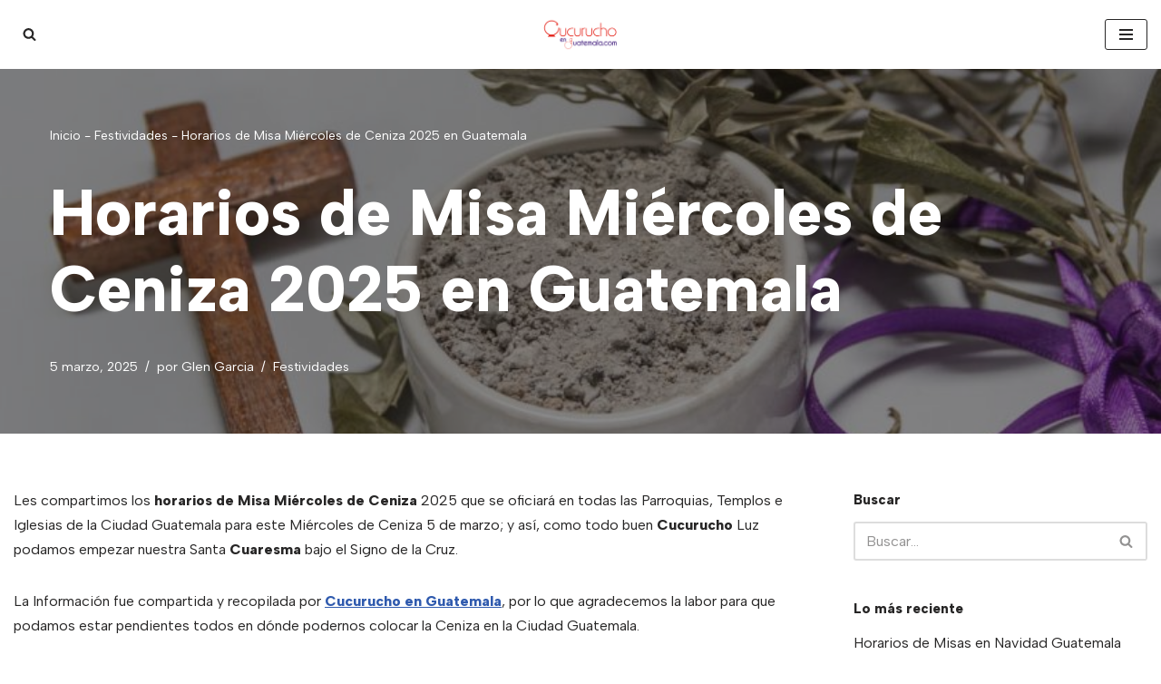

--- FILE ---
content_type: text/html; charset=UTF-8
request_url: https://cucuruchoenguatemala.com/horarios-de-misa-miercoles-de-ceniza/
body_size: 32835
content:
<!DOCTYPE html>
<html lang="es" prefix="og: https://ogp.me/ns#">

<head>
	
	<meta charset="UTF-8">
	<meta name="viewport" content="width=device-width, initial-scale=1, minimum-scale=1">
	<link rel="profile" href="http://gmpg.org/xfn/11">
		
<!-- Optimización para motores de búsqueda de Rank Math -  https://rankmath.com/ -->
<title>Horarios de Misa Miércoles de Ceniza 2025 en Guatemala</title>
<meta name="description" content="Esta es la lista de horarios de misa Miércoles de Ceniza 2025 en Guatemala para las diferentes Iglesias que realizarán la imposición e iniciar la cuaresma 2025"/>
<meta name="robots" content="follow, index, max-snippet:-1, max-video-preview:-1, max-image-preview:large"/>
<link rel="canonical" href="https://cucuruchoenguatemala.com/horarios-de-misa-miercoles-de-ceniza/" />
<meta property="og:locale" content="es_ES" />
<meta property="og:type" content="article" />
<meta property="og:title" content="Horarios de Misa Miércoles de Ceniza 2025 en Guatemala" />
<meta property="og:description" content="Esta es la lista de horarios de misa Miércoles de Ceniza 2025 en Guatemala para las diferentes Iglesias que realizarán la imposición e iniciar la cuaresma 2025" />
<meta property="og:url" content="https://cucuruchoenguatemala.com/horarios-de-misa-miercoles-de-ceniza/" />
<meta property="og:site_name" content="Noticias de Turnos y Procesiones" />
<meta property="article:publisher" content="https://www.facebook.com/decucuruchoenguatemala" />
<meta property="article:author" content="https://www.facebook.com/ggarvia" />
<meta property="article:tag" content="Guatemala" />
<meta property="article:tag" content="horario de misas" />
<meta property="article:tag" content="Miércoles de Ceniza" />
<meta property="article:section" content="Festividades" />
<meta property="og:updated_time" content="2025-03-05T10:26:14-06:00" />
<meta property="fb:app_id" content="161168856173928" />
<meta property="og:image" content="https://i0.wp.com/cucuruchoenguatemala.com/wp-content/uploads/2022/02/Horarios-de-Misa-Miercoles-de-Ceniza-2022-en-Guatemala.jpg" />
<meta property="og:image:secure_url" content="https://i0.wp.com/cucuruchoenguatemala.com/wp-content/uploads/2022/02/Horarios-de-Misa-Miercoles-de-Ceniza-2022-en-Guatemala.jpg" />
<meta property="og:image:width" content="1200" />
<meta property="og:image:height" content="800" />
<meta property="og:image:alt" content="Horarios de Misa Miércoles de Ceniza 2025 en Guatemala" />
<meta property="og:image:type" content="image/jpeg" />
<meta property="article:published_time" content="2025-03-05T07:30:00-06:00" />
<meta property="article:modified_time" content="2025-03-05T10:26:14-06:00" />
<meta name="twitter:card" content="summary_large_image" />
<meta name="twitter:title" content="Horarios de Misa Miércoles de Ceniza 2025 en Guatemala" />
<meta name="twitter:description" content="Esta es la lista de horarios de misa Miércoles de Ceniza 2025 en Guatemala para las diferentes Iglesias que realizarán la imposición e iniciar la cuaresma 2025" />
<meta name="twitter:site" content="@cucuruchoguate" />
<meta name="twitter:creator" content="@cucuruchoguate" />
<meta name="twitter:image" content="https://i0.wp.com/cucuruchoenguatemala.com/wp-content/uploads/2022/02/Horarios-de-Misa-Miercoles-de-Ceniza-2022-en-Guatemala.jpg" />
<meta name="twitter:label1" content="Escrito por" />
<meta name="twitter:data1" content="Glen Garcia" />
<meta name="twitter:label2" content="Tiempo de lectura" />
<meta name="twitter:data2" content="5 minutos" />
<script type="application/ld+json" class="rank-math-schema">{"@context":"https://schema.org","@graph":[[{"@context":"https://schema.org","@type":"SiteNavigationElement","@id":"#rank-math-toc","name":"Misa e imposici\u00f3n de Ceniza en Ciudad de Guatemala:","url":"https://cucuruchoenguatemala.com/horarios-de-misa-miercoles-de-ceniza/#misa-e-imposicion-de-ceniza-en-ciudad-de-guatemala"},{"@context":"https://schema.org","@type":"SiteNavigationElement","@id":"#rank-math-toc","name":"Iglesias en la Zona 1","url":"https://cucuruchoenguatemala.com/horarios-de-misa-miercoles-de-ceniza/#iglesias-en-la-zona-1"},{"@context":"https://schema.org","@type":"SiteNavigationElement","@id":"#rank-math-toc","name":"Iglesias en la zona 2:","url":"https://cucuruchoenguatemala.com/horarios-de-misa-miercoles-de-ceniza/#iglesias-en-la-zona-2"},{"@context":"https://schema.org","@type":"SiteNavigationElement","@id":"#rank-math-toc","name":"Iglesias en la zona 3:","url":"https://cucuruchoenguatemala.com/horarios-de-misa-miercoles-de-ceniza/#iglesias-en-la-zona-3"},{"@context":"https://schema.org","@type":"SiteNavigationElement","@id":"#rank-math-toc","name":"Iglesias en la zona 6:","url":"https://cucuruchoenguatemala.com/horarios-de-misa-miercoles-de-ceniza/#iglesias-en-la-zona-6"},{"@context":"https://schema.org","@type":"SiteNavigationElement","@id":"#rank-math-toc","name":"Iglesias en la zona 9:","url":"https://cucuruchoenguatemala.com/horarios-de-misa-miercoles-de-ceniza/#iglesias-en-la-zona-9"},{"@context":"https://schema.org","@type":"SiteNavigationElement","@id":"#rank-math-toc","name":"Iglesias en la zona 10:","url":"https://cucuruchoenguatemala.com/horarios-de-misa-miercoles-de-ceniza/#iglesias-en-la-zona-10"},{"@context":"https://schema.org","@type":"SiteNavigationElement","@id":"#rank-math-toc","name":"Iglesias en la zona 11:","url":"https://cucuruchoenguatemala.com/horarios-de-misa-miercoles-de-ceniza/#iglesias-en-la-zona-11"},{"@context":"https://schema.org","@type":"SiteNavigationElement","@id":"#rank-math-toc","name":"Imposici\u00f3n de Ceniza en la zona 12:","url":"https://cucuruchoenguatemala.com/horarios-de-misa-miercoles-de-ceniza/#imposicion-de-ceniza-en-la-zona-12"},{"@context":"https://schema.org","@type":"SiteNavigationElement","@id":"#rank-math-toc","name":"Iglesias en la zona 13:","url":"https://cucuruchoenguatemala.com/horarios-de-misa-miercoles-de-ceniza/#iglesias-en-la-zona-13"},{"@context":"https://schema.org","@type":"SiteNavigationElement","@id":"#rank-math-toc","name":"Iglesias en la zona 14:","url":"https://cucuruchoenguatemala.com/horarios-de-misa-miercoles-de-ceniza/#iglesias-en-la-zona-14"},{"@context":"https://schema.org","@type":"SiteNavigationElement","@id":"#rank-math-toc","name":"Iglesias en la zona 15:","url":"https://cucuruchoenguatemala.com/horarios-de-misa-miercoles-de-ceniza/#iglesias-en-la-zona-15"},{"@context":"https://schema.org","@type":"SiteNavigationElement","@id":"#rank-math-toc","name":"Iglesias en la zona 16:","url":"https://cucuruchoenguatemala.com/horarios-de-misa-miercoles-de-ceniza/#iglesias-en-la-zona-16"},{"@context":"https://schema.org","@type":"SiteNavigationElement","@id":"#rank-math-toc","name":"Iglesias en la zona 18:","url":"https://cucuruchoenguatemala.com/horarios-de-misa-miercoles-de-ceniza/#iglesias-en-la-zona-18"},{"@context":"https://schema.org","@type":"SiteNavigationElement","@id":"#rank-math-toc","name":"Iglesias en la zona 21:","url":"https://cucuruchoenguatemala.com/horarios-de-misa-miercoles-de-ceniza/#iglesias-en-la-zona-21"},{"@context":"https://schema.org","@type":"SiteNavigationElement","@id":"#rank-math-toc","name":"Carretera a El Salvador","url":"https://cucuruchoenguatemala.com/horarios-de-misa-miercoles-de-ceniza/#carretera-a-el-salvador"},{"@context":"https://schema.org","@type":"SiteNavigationElement","@id":"#rank-math-toc","name":"Horarios de Misa Mi\u00e9rcoles de Ceniza 2025 en otras localidades de Guatemala:","url":"https://cucuruchoenguatemala.com/horarios-de-misa-miercoles-de-ceniza/#horarios-de-misa-miercoles-de-ceniza-2024-en-otras-localidades-de-guatemala"}],{"@type":"Place","@id":"https://cucuruchoenguatemala.com/#place","address":{"@type":"PostalAddress","streetAddress":"5 calle","addressLocality":"Residenciales San \u00c1ngel","addressRegion":"Ciudad de Guatemala","postalCode":"01002","addressCountry":"Guatemala"}},{"@type":["NewsMediaOrganization","Organization"],"@id":"https://cucuruchoenguatemala.com/#organization","name":"Cucurucho en Guatemala","url":"https://cucuruchoenguatemala.com","sameAs":["https://www.facebook.com/decucuruchoenguatemala","https://twitter.com/cucuruchoguate"],"email":"cucuruchoenguatemala@gmail.com","address":{"@type":"PostalAddress","streetAddress":"5 calle","addressLocality":"Residenciales San \u00c1ngel","addressRegion":"Ciudad de Guatemala","postalCode":"01002","addressCountry":"Guatemala"},"logo":{"@type":"ImageObject","@id":"https://cucuruchoenguatemala.com/#logo","url":"https://cucuruchoenguatemala.com/wp-content/uploads/2019/02/cropped-logo-sitio-web-250x100-1.png","contentUrl":"https://cucuruchoenguatemala.com/wp-content/uploads/2019/02/cropped-logo-sitio-web-250x100-1.png","caption":"Noticias de Turnos y Procesiones","inLanguage":"es","width":"250","height":"83"},"location":{"@id":"https://cucuruchoenguatemala.com/#place"}},{"@type":"WebSite","@id":"https://cucuruchoenguatemala.com/#website","url":"https://cucuruchoenguatemala.com","name":"Noticias de Turnos y Procesiones","alternateName":"Cucurucho en Guatemala","publisher":{"@id":"https://cucuruchoenguatemala.com/#organization"},"inLanguage":"es"},{"@type":"ImageObject","@id":"https://i0.wp.com/cucuruchoenguatemala.com/wp-content/uploads/2022/02/Horarios-de-Misa-Miercoles-de-Ceniza-2022-en-Guatemala.jpg?fit=1200%2C800&amp;ssl=1","url":"https://i0.wp.com/cucuruchoenguatemala.com/wp-content/uploads/2022/02/Horarios-de-Misa-Miercoles-de-Ceniza-2022-en-Guatemala.jpg?fit=1200%2C800&amp;ssl=1","width":"1200","height":"800","caption":"Horarios de Misa Mi\u00e9rcoles de Ceniza 2025 en Guatemala","inLanguage":"es"},{"@type":"BreadcrumbList","@id":"https://cucuruchoenguatemala.com/horarios-de-misa-miercoles-de-ceniza/#breadcrumb","itemListElement":[{"@type":"ListItem","position":"1","item":{"@id":"https://cucuruchoenguatemala.com","name":"Inicio"}},{"@type":"ListItem","position":"2","item":{"@id":"https://cucuruchoenguatemala.com/tradiciones/festividades/","name":"Festividades"}},{"@type":"ListItem","position":"3","item":{"@id":"https://cucuruchoenguatemala.com/horarios-de-misa-miercoles-de-ceniza/","name":"Horarios de Misa Mi\u00e9rcoles de Ceniza 2025 en Guatemala"}}]},{"@type":"WebPage","@id":"https://cucuruchoenguatemala.com/horarios-de-misa-miercoles-de-ceniza/#webpage","url":"https://cucuruchoenguatemala.com/horarios-de-misa-miercoles-de-ceniza/","name":"Horarios de Misa Mi\u00e9rcoles de Ceniza 2025 en Guatemala","datePublished":"2025-03-05T07:30:00-06:00","dateModified":"2025-03-05T10:26:14-06:00","isPartOf":{"@id":"https://cucuruchoenguatemala.com/#website"},"primaryImageOfPage":{"@id":"https://i0.wp.com/cucuruchoenguatemala.com/wp-content/uploads/2022/02/Horarios-de-Misa-Miercoles-de-Ceniza-2022-en-Guatemala.jpg?fit=1200%2C800&amp;ssl=1"},"inLanguage":"es","breadcrumb":{"@id":"https://cucuruchoenguatemala.com/horarios-de-misa-miercoles-de-ceniza/#breadcrumb"}},{"@type":"Person","@id":"https://cucuruchoenguatemala.com/author/glen/","name":"Glen Garcia","description":"Coordinador general de \"Cucurucho en Guatemala\" y \"Cucurucho en El Salvador\". Comunicador social, especialista en 'Marketing digital', experto en SEO y Cucurucho.","url":"https://cucuruchoenguatemala.com/author/glen/","image":{"@type":"ImageObject","@id":"https://secure.gravatar.com/avatar/8662b9e3a004e7fe08539620878cb0e3459e9095a4c34dfc94d4028ac19bf82b?s=96&amp;d=mm&amp;r=g","url":"https://secure.gravatar.com/avatar/8662b9e3a004e7fe08539620878cb0e3459e9095a4c34dfc94d4028ac19bf82b?s=96&amp;d=mm&amp;r=g","caption":"Glen Garcia","inLanguage":"es"},"sameAs":["https://cucuruchoenguatemala.com","https://www.facebook.com/ggarvia"],"worksFor":{"@id":"https://cucuruchoenguatemala.com/#organization"}},{"@type":"NewsArticle","headline":"Horarios de Misa Mi\u00e9rcoles de Ceniza 2025 en Guatemala","keywords":"horarios de misa mi\u00e9rcoles de ceniza","datePublished":"2025-03-05T07:30:00-06:00","dateModified":"2025-03-05T10:26:14-06:00","articleSection":"Festividades","author":{"@id":"https://cucuruchoenguatemala.com/author/glen/","name":"Glen Garcia"},"publisher":{"@id":"https://cucuruchoenguatemala.com/#organization"},"description":"Esta es la lista de horarios de misa Mi\u00e9rcoles de Ceniza 2025 en Guatemala para las diferentes Iglesias que realizar\u00e1n la imposici\u00f3n e iniciar la cuaresma 2025","name":"Horarios de Misa Mi\u00e9rcoles de Ceniza 2025 en Guatemala","@id":"https://cucuruchoenguatemala.com/horarios-de-misa-miercoles-de-ceniza/#richSnippet","isPartOf":{"@id":"https://cucuruchoenguatemala.com/horarios-de-misa-miercoles-de-ceniza/#webpage"},"image":{"@id":"https://i0.wp.com/cucuruchoenguatemala.com/wp-content/uploads/2022/02/Horarios-de-Misa-Miercoles-de-Ceniza-2022-en-Guatemala.jpg?fit=1200%2C800&amp;ssl=1"},"inLanguage":"es","mainEntityOfPage":{"@id":"https://cucuruchoenguatemala.com/horarios-de-misa-miercoles-de-ceniza/#webpage"}}]}</script>
<!-- /Plugin Rank Math WordPress SEO -->

<link rel='dns-prefetch' href='//cucuruchoenguatemala.com' />
<link rel='dns-prefetch' href='//www.googletagmanager.com' />
<link rel='dns-prefetch' href='//stats.wp.com' />
<link rel='dns-prefetch' href='//fonts.googleapis.com' />
<link rel='preconnect' href='//i0.wp.com' />
<link rel='preconnect' href='//c0.wp.com' />
<link rel="alternate" type="application/rss+xml" title="Cucurucho en Guatemala - Todo sobre Procesiones y Tradiciones Religiosas &raquo; Feed" href="https://cucuruchoenguatemala.com/feed/" />
<link rel="alternate" type="application/rss+xml" title="Cucurucho en Guatemala - Todo sobre Procesiones y Tradiciones Religiosas &raquo; Feed de los comentarios" href="https://cucuruchoenguatemala.com/comments/feed/" />
<link rel="alternate" type="application/rss+xml" title="Cucurucho en Guatemala - Todo sobre Procesiones y Tradiciones Religiosas &raquo; Comentario Horarios de Misa Miércoles de Ceniza 2025 en Guatemala del feed" href="https://cucuruchoenguatemala.com/horarios-de-misa-miercoles-de-ceniza/feed/" />
<link rel="alternate" title="oEmbed (JSON)" type="application/json+oembed" href="https://cucuruchoenguatemala.com/wp-json/oembed/1.0/embed?url=https%3A%2F%2Fcucuruchoenguatemala.com%2Fhorarios-de-misa-miercoles-de-ceniza%2F" />
<link rel="alternate" title="oEmbed (XML)" type="text/xml+oembed" href="https://cucuruchoenguatemala.com/wp-json/oembed/1.0/embed?url=https%3A%2F%2Fcucuruchoenguatemala.com%2Fhorarios-de-misa-miercoles-de-ceniza%2F&#038;format=xml" />
<!-- cucuruchoenguatemala.com is managing ads with Advanced Ads 2.0.15 – https://wpadvancedads.com/ --><script id="cucur-ready">
			window.advanced_ads_ready=function(e,a){a=a||"complete";var d=function(e){return"interactive"===a?"loading"!==e:"complete"===e};d(document.readyState)?e():document.addEventListener("readystatechange",(function(a){d(a.target.readyState)&&e()}),{once:"interactive"===a})},window.advanced_ads_ready_queue=window.advanced_ads_ready_queue||[];		</script>
		<style id='wp-img-auto-sizes-contain-inline-css'>
img:is([sizes=auto i],[sizes^="auto," i]){contain-intrinsic-size:3000px 1500px}
/*# sourceURL=wp-img-auto-sizes-contain-inline-css */
</style>
<link rel='stylesheet' id='jetpack_related-posts-css' href='https://c0.wp.com/p/jetpack/15.3.1/modules/related-posts/related-posts.css' media='all' />
<style id='wp-emoji-styles-inline-css'>

	img.wp-smiley, img.emoji {
		display: inline !important;
		border: none !important;
		box-shadow: none !important;
		height: 1em !important;
		width: 1em !important;
		margin: 0 0.07em !important;
		vertical-align: -0.1em !important;
		background: none !important;
		padding: 0 !important;
	}
/*# sourceURL=wp-emoji-styles-inline-css */
</style>
<style id='wp-block-library-inline-css'>
:root{--wp-block-synced-color:#7a00df;--wp-block-synced-color--rgb:122,0,223;--wp-bound-block-color:var(--wp-block-synced-color);--wp-editor-canvas-background:#ddd;--wp-admin-theme-color:#007cba;--wp-admin-theme-color--rgb:0,124,186;--wp-admin-theme-color-darker-10:#006ba1;--wp-admin-theme-color-darker-10--rgb:0,107,160.5;--wp-admin-theme-color-darker-20:#005a87;--wp-admin-theme-color-darker-20--rgb:0,90,135;--wp-admin-border-width-focus:2px}@media (min-resolution:192dpi){:root{--wp-admin-border-width-focus:1.5px}}.wp-element-button{cursor:pointer}:root .has-very-light-gray-background-color{background-color:#eee}:root .has-very-dark-gray-background-color{background-color:#313131}:root .has-very-light-gray-color{color:#eee}:root .has-very-dark-gray-color{color:#313131}:root .has-vivid-green-cyan-to-vivid-cyan-blue-gradient-background{background:linear-gradient(135deg,#00d084,#0693e3)}:root .has-purple-crush-gradient-background{background:linear-gradient(135deg,#34e2e4,#4721fb 50%,#ab1dfe)}:root .has-hazy-dawn-gradient-background{background:linear-gradient(135deg,#faaca8,#dad0ec)}:root .has-subdued-olive-gradient-background{background:linear-gradient(135deg,#fafae1,#67a671)}:root .has-atomic-cream-gradient-background{background:linear-gradient(135deg,#fdd79a,#004a59)}:root .has-nightshade-gradient-background{background:linear-gradient(135deg,#330968,#31cdcf)}:root .has-midnight-gradient-background{background:linear-gradient(135deg,#020381,#2874fc)}:root{--wp--preset--font-size--normal:16px;--wp--preset--font-size--huge:42px}.has-regular-font-size{font-size:1em}.has-larger-font-size{font-size:2.625em}.has-normal-font-size{font-size:var(--wp--preset--font-size--normal)}.has-huge-font-size{font-size:var(--wp--preset--font-size--huge)}.has-text-align-center{text-align:center}.has-text-align-left{text-align:left}.has-text-align-right{text-align:right}.has-fit-text{white-space:nowrap!important}#end-resizable-editor-section{display:none}.aligncenter{clear:both}.items-justified-left{justify-content:flex-start}.items-justified-center{justify-content:center}.items-justified-right{justify-content:flex-end}.items-justified-space-between{justify-content:space-between}.screen-reader-text{border:0;clip-path:inset(50%);height:1px;margin:-1px;overflow:hidden;padding:0;position:absolute;width:1px;word-wrap:normal!important}.screen-reader-text:focus{background-color:#ddd;clip-path:none;color:#444;display:block;font-size:1em;height:auto;left:5px;line-height:normal;padding:15px 23px 14px;text-decoration:none;top:5px;width:auto;z-index:100000}html :where(.has-border-color){border-style:solid}html :where([style*=border-top-color]){border-top-style:solid}html :where([style*=border-right-color]){border-right-style:solid}html :where([style*=border-bottom-color]){border-bottom-style:solid}html :where([style*=border-left-color]){border-left-style:solid}html :where([style*=border-width]){border-style:solid}html :where([style*=border-top-width]){border-top-style:solid}html :where([style*=border-right-width]){border-right-style:solid}html :where([style*=border-bottom-width]){border-bottom-style:solid}html :where([style*=border-left-width]){border-left-style:solid}html :where(img[class*=wp-image-]){height:auto;max-width:100%}:where(figure){margin:0 0 1em}html :where(.is-position-sticky){--wp-admin--admin-bar--position-offset:var(--wp-admin--admin-bar--height,0px)}@media screen and (max-width:600px){html :where(.is-position-sticky){--wp-admin--admin-bar--position-offset:0px}}

/*# sourceURL=wp-block-library-inline-css */
</style><style id='wp-block-button-inline-css'>
.wp-block-button__link{align-content:center;box-sizing:border-box;cursor:pointer;display:inline-block;height:100%;text-align:center;word-break:break-word}.wp-block-button__link.aligncenter{text-align:center}.wp-block-button__link.alignright{text-align:right}:where(.wp-block-button__link){border-radius:9999px;box-shadow:none;padding:calc(.667em + 2px) calc(1.333em + 2px);text-decoration:none}.wp-block-button[style*=text-decoration] .wp-block-button__link{text-decoration:inherit}.wp-block-buttons>.wp-block-button.has-custom-width{max-width:none}.wp-block-buttons>.wp-block-button.has-custom-width .wp-block-button__link{width:100%}.wp-block-buttons>.wp-block-button.has-custom-font-size .wp-block-button__link{font-size:inherit}.wp-block-buttons>.wp-block-button.wp-block-button__width-25{width:calc(25% - var(--wp--style--block-gap, .5em)*.75)}.wp-block-buttons>.wp-block-button.wp-block-button__width-50{width:calc(50% - var(--wp--style--block-gap, .5em)*.5)}.wp-block-buttons>.wp-block-button.wp-block-button__width-75{width:calc(75% - var(--wp--style--block-gap, .5em)*.25)}.wp-block-buttons>.wp-block-button.wp-block-button__width-100{flex-basis:100%;width:100%}.wp-block-buttons.is-vertical>.wp-block-button.wp-block-button__width-25{width:25%}.wp-block-buttons.is-vertical>.wp-block-button.wp-block-button__width-50{width:50%}.wp-block-buttons.is-vertical>.wp-block-button.wp-block-button__width-75{width:75%}.wp-block-button.is-style-squared,.wp-block-button__link.wp-block-button.is-style-squared{border-radius:0}.wp-block-button.no-border-radius,.wp-block-button__link.no-border-radius{border-radius:0!important}:root :where(.wp-block-button .wp-block-button__link.is-style-outline),:root :where(.wp-block-button.is-style-outline>.wp-block-button__link){border:2px solid;padding:.667em 1.333em}:root :where(.wp-block-button .wp-block-button__link.is-style-outline:not(.has-text-color)),:root :where(.wp-block-button.is-style-outline>.wp-block-button__link:not(.has-text-color)){color:currentColor}:root :where(.wp-block-button .wp-block-button__link.is-style-outline:not(.has-background)),:root :where(.wp-block-button.is-style-outline>.wp-block-button__link:not(.has-background)){background-color:initial;background-image:none}
/*# sourceURL=https://c0.wp.com/c/6.9/wp-includes/blocks/button/style.min.css */
</style>
<style id='wp-block-heading-inline-css'>
h1:where(.wp-block-heading).has-background,h2:where(.wp-block-heading).has-background,h3:where(.wp-block-heading).has-background,h4:where(.wp-block-heading).has-background,h5:where(.wp-block-heading).has-background,h6:where(.wp-block-heading).has-background{padding:1.25em 2.375em}h1.has-text-align-left[style*=writing-mode]:where([style*=vertical-lr]),h1.has-text-align-right[style*=writing-mode]:where([style*=vertical-rl]),h2.has-text-align-left[style*=writing-mode]:where([style*=vertical-lr]),h2.has-text-align-right[style*=writing-mode]:where([style*=vertical-rl]),h3.has-text-align-left[style*=writing-mode]:where([style*=vertical-lr]),h3.has-text-align-right[style*=writing-mode]:where([style*=vertical-rl]),h4.has-text-align-left[style*=writing-mode]:where([style*=vertical-lr]),h4.has-text-align-right[style*=writing-mode]:where([style*=vertical-rl]),h5.has-text-align-left[style*=writing-mode]:where([style*=vertical-lr]),h5.has-text-align-right[style*=writing-mode]:where([style*=vertical-rl]),h6.has-text-align-left[style*=writing-mode]:where([style*=vertical-lr]),h6.has-text-align-right[style*=writing-mode]:where([style*=vertical-rl]){rotate:180deg}
/*# sourceURL=https://c0.wp.com/c/6.9/wp-includes/blocks/heading/style.min.css */
</style>
<style id='wp-block-image-inline-css'>
.wp-block-image>a,.wp-block-image>figure>a{display:inline-block}.wp-block-image img{box-sizing:border-box;height:auto;max-width:100%;vertical-align:bottom}@media not (prefers-reduced-motion){.wp-block-image img.hide{visibility:hidden}.wp-block-image img.show{animation:show-content-image .4s}}.wp-block-image[style*=border-radius] img,.wp-block-image[style*=border-radius]>a{border-radius:inherit}.wp-block-image.has-custom-border img{box-sizing:border-box}.wp-block-image.aligncenter{text-align:center}.wp-block-image.alignfull>a,.wp-block-image.alignwide>a{width:100%}.wp-block-image.alignfull img,.wp-block-image.alignwide img{height:auto;width:100%}.wp-block-image .aligncenter,.wp-block-image .alignleft,.wp-block-image .alignright,.wp-block-image.aligncenter,.wp-block-image.alignleft,.wp-block-image.alignright{display:table}.wp-block-image .aligncenter>figcaption,.wp-block-image .alignleft>figcaption,.wp-block-image .alignright>figcaption,.wp-block-image.aligncenter>figcaption,.wp-block-image.alignleft>figcaption,.wp-block-image.alignright>figcaption{caption-side:bottom;display:table-caption}.wp-block-image .alignleft{float:left;margin:.5em 1em .5em 0}.wp-block-image .alignright{float:right;margin:.5em 0 .5em 1em}.wp-block-image .aligncenter{margin-left:auto;margin-right:auto}.wp-block-image :where(figcaption){margin-bottom:1em;margin-top:.5em}.wp-block-image.is-style-circle-mask img{border-radius:9999px}@supports ((-webkit-mask-image:none) or (mask-image:none)) or (-webkit-mask-image:none){.wp-block-image.is-style-circle-mask img{border-radius:0;-webkit-mask-image:url('data:image/svg+xml;utf8,<svg viewBox="0 0 100 100" xmlns="http://www.w3.org/2000/svg"><circle cx="50" cy="50" r="50"/></svg>');mask-image:url('data:image/svg+xml;utf8,<svg viewBox="0 0 100 100" xmlns="http://www.w3.org/2000/svg"><circle cx="50" cy="50" r="50"/></svg>');mask-mode:alpha;-webkit-mask-position:center;mask-position:center;-webkit-mask-repeat:no-repeat;mask-repeat:no-repeat;-webkit-mask-size:contain;mask-size:contain}}:root :where(.wp-block-image.is-style-rounded img,.wp-block-image .is-style-rounded img){border-radius:9999px}.wp-block-image figure{margin:0}.wp-lightbox-container{display:flex;flex-direction:column;position:relative}.wp-lightbox-container img{cursor:zoom-in}.wp-lightbox-container img:hover+button{opacity:1}.wp-lightbox-container button{align-items:center;backdrop-filter:blur(16px) saturate(180%);background-color:#5a5a5a40;border:none;border-radius:4px;cursor:zoom-in;display:flex;height:20px;justify-content:center;opacity:0;padding:0;position:absolute;right:16px;text-align:center;top:16px;width:20px;z-index:100}@media not (prefers-reduced-motion){.wp-lightbox-container button{transition:opacity .2s ease}}.wp-lightbox-container button:focus-visible{outline:3px auto #5a5a5a40;outline:3px auto -webkit-focus-ring-color;outline-offset:3px}.wp-lightbox-container button:hover{cursor:pointer;opacity:1}.wp-lightbox-container button:focus{opacity:1}.wp-lightbox-container button:focus,.wp-lightbox-container button:hover,.wp-lightbox-container button:not(:hover):not(:active):not(.has-background){background-color:#5a5a5a40;border:none}.wp-lightbox-overlay{box-sizing:border-box;cursor:zoom-out;height:100vh;left:0;overflow:hidden;position:fixed;top:0;visibility:hidden;width:100%;z-index:100000}.wp-lightbox-overlay .close-button{align-items:center;cursor:pointer;display:flex;justify-content:center;min-height:40px;min-width:40px;padding:0;position:absolute;right:calc(env(safe-area-inset-right) + 16px);top:calc(env(safe-area-inset-top) + 16px);z-index:5000000}.wp-lightbox-overlay .close-button:focus,.wp-lightbox-overlay .close-button:hover,.wp-lightbox-overlay .close-button:not(:hover):not(:active):not(.has-background){background:none;border:none}.wp-lightbox-overlay .lightbox-image-container{height:var(--wp--lightbox-container-height);left:50%;overflow:hidden;position:absolute;top:50%;transform:translate(-50%,-50%);transform-origin:top left;width:var(--wp--lightbox-container-width);z-index:9999999999}.wp-lightbox-overlay .wp-block-image{align-items:center;box-sizing:border-box;display:flex;height:100%;justify-content:center;margin:0;position:relative;transform-origin:0 0;width:100%;z-index:3000000}.wp-lightbox-overlay .wp-block-image img{height:var(--wp--lightbox-image-height);min-height:var(--wp--lightbox-image-height);min-width:var(--wp--lightbox-image-width);width:var(--wp--lightbox-image-width)}.wp-lightbox-overlay .wp-block-image figcaption{display:none}.wp-lightbox-overlay button{background:none;border:none}.wp-lightbox-overlay .scrim{background-color:#fff;height:100%;opacity:.9;position:absolute;width:100%;z-index:2000000}.wp-lightbox-overlay.active{visibility:visible}@media not (prefers-reduced-motion){.wp-lightbox-overlay.active{animation:turn-on-visibility .25s both}.wp-lightbox-overlay.active img{animation:turn-on-visibility .35s both}.wp-lightbox-overlay.show-closing-animation:not(.active){animation:turn-off-visibility .35s both}.wp-lightbox-overlay.show-closing-animation:not(.active) img{animation:turn-off-visibility .25s both}.wp-lightbox-overlay.zoom.active{animation:none;opacity:1;visibility:visible}.wp-lightbox-overlay.zoom.active .lightbox-image-container{animation:lightbox-zoom-in .4s}.wp-lightbox-overlay.zoom.active .lightbox-image-container img{animation:none}.wp-lightbox-overlay.zoom.active .scrim{animation:turn-on-visibility .4s forwards}.wp-lightbox-overlay.zoom.show-closing-animation:not(.active){animation:none}.wp-lightbox-overlay.zoom.show-closing-animation:not(.active) .lightbox-image-container{animation:lightbox-zoom-out .4s}.wp-lightbox-overlay.zoom.show-closing-animation:not(.active) .lightbox-image-container img{animation:none}.wp-lightbox-overlay.zoom.show-closing-animation:not(.active) .scrim{animation:turn-off-visibility .4s forwards}}@keyframes show-content-image{0%{visibility:hidden}99%{visibility:hidden}to{visibility:visible}}@keyframes turn-on-visibility{0%{opacity:0}to{opacity:1}}@keyframes turn-off-visibility{0%{opacity:1;visibility:visible}99%{opacity:0;visibility:visible}to{opacity:0;visibility:hidden}}@keyframes lightbox-zoom-in{0%{transform:translate(calc((-100vw + var(--wp--lightbox-scrollbar-width))/2 + var(--wp--lightbox-initial-left-position)),calc(-50vh + var(--wp--lightbox-initial-top-position))) scale(var(--wp--lightbox-scale))}to{transform:translate(-50%,-50%) scale(1)}}@keyframes lightbox-zoom-out{0%{transform:translate(-50%,-50%) scale(1);visibility:visible}99%{visibility:visible}to{transform:translate(calc((-100vw + var(--wp--lightbox-scrollbar-width))/2 + var(--wp--lightbox-initial-left-position)),calc(-50vh + var(--wp--lightbox-initial-top-position))) scale(var(--wp--lightbox-scale));visibility:hidden}}
/*# sourceURL=https://c0.wp.com/c/6.9/wp-includes/blocks/image/style.min.css */
</style>
<style id='wp-block-list-inline-css'>
ol,ul{box-sizing:border-box}:root :where(.wp-block-list.has-background){padding:1.25em 2.375em}
/*# sourceURL=https://c0.wp.com/c/6.9/wp-includes/blocks/list/style.min.css */
</style>
<style id='wp-block-paragraph-inline-css'>
.is-small-text{font-size:.875em}.is-regular-text{font-size:1em}.is-large-text{font-size:2.25em}.is-larger-text{font-size:3em}.has-drop-cap:not(:focus):first-letter{float:left;font-size:8.4em;font-style:normal;font-weight:100;line-height:.68;margin:.05em .1em 0 0;text-transform:uppercase}body.rtl .has-drop-cap:not(:focus):first-letter{float:none;margin-left:.1em}p.has-drop-cap.has-background{overflow:hidden}:root :where(p.has-background){padding:1.25em 2.375em}:where(p.has-text-color:not(.has-link-color)) a{color:inherit}p.has-text-align-left[style*="writing-mode:vertical-lr"],p.has-text-align-right[style*="writing-mode:vertical-rl"]{rotate:180deg}
/*# sourceURL=https://c0.wp.com/c/6.9/wp-includes/blocks/paragraph/style.min.css */
</style>
<style id='wp-block-social-links-inline-css'>
.wp-block-social-links{background:none;box-sizing:border-box;margin-left:0;padding-left:0;padding-right:0;text-indent:0}.wp-block-social-links .wp-social-link a,.wp-block-social-links .wp-social-link a:hover{border-bottom:0;box-shadow:none;text-decoration:none}.wp-block-social-links .wp-social-link svg{height:1em;width:1em}.wp-block-social-links .wp-social-link span:not(.screen-reader-text){font-size:.65em;margin-left:.5em;margin-right:.5em}.wp-block-social-links.has-small-icon-size{font-size:16px}.wp-block-social-links,.wp-block-social-links.has-normal-icon-size{font-size:24px}.wp-block-social-links.has-large-icon-size{font-size:36px}.wp-block-social-links.has-huge-icon-size{font-size:48px}.wp-block-social-links.aligncenter{display:flex;justify-content:center}.wp-block-social-links.alignright{justify-content:flex-end}.wp-block-social-link{border-radius:9999px;display:block}@media not (prefers-reduced-motion){.wp-block-social-link{transition:transform .1s ease}}.wp-block-social-link{height:auto}.wp-block-social-link a{align-items:center;display:flex;line-height:0}.wp-block-social-link:hover{transform:scale(1.1)}.wp-block-social-links .wp-block-social-link.wp-social-link{display:inline-block;margin:0;padding:0}.wp-block-social-links .wp-block-social-link.wp-social-link .wp-block-social-link-anchor,.wp-block-social-links .wp-block-social-link.wp-social-link .wp-block-social-link-anchor svg,.wp-block-social-links .wp-block-social-link.wp-social-link .wp-block-social-link-anchor:active,.wp-block-social-links .wp-block-social-link.wp-social-link .wp-block-social-link-anchor:hover,.wp-block-social-links .wp-block-social-link.wp-social-link .wp-block-social-link-anchor:visited{color:currentColor;fill:currentColor}:where(.wp-block-social-links:not(.is-style-logos-only)) .wp-social-link{background-color:#f0f0f0;color:#444}:where(.wp-block-social-links:not(.is-style-logos-only)) .wp-social-link-amazon{background-color:#f90;color:#fff}:where(.wp-block-social-links:not(.is-style-logos-only)) .wp-social-link-bandcamp{background-color:#1ea0c3;color:#fff}:where(.wp-block-social-links:not(.is-style-logos-only)) .wp-social-link-behance{background-color:#0757fe;color:#fff}:where(.wp-block-social-links:not(.is-style-logos-only)) .wp-social-link-bluesky{background-color:#0a7aff;color:#fff}:where(.wp-block-social-links:not(.is-style-logos-only)) .wp-social-link-codepen{background-color:#1e1f26;color:#fff}:where(.wp-block-social-links:not(.is-style-logos-only)) .wp-social-link-deviantart{background-color:#02e49b;color:#fff}:where(.wp-block-social-links:not(.is-style-logos-only)) .wp-social-link-discord{background-color:#5865f2;color:#fff}:where(.wp-block-social-links:not(.is-style-logos-only)) .wp-social-link-dribbble{background-color:#e94c89;color:#fff}:where(.wp-block-social-links:not(.is-style-logos-only)) .wp-social-link-dropbox{background-color:#4280ff;color:#fff}:where(.wp-block-social-links:not(.is-style-logos-only)) .wp-social-link-etsy{background-color:#f45800;color:#fff}:where(.wp-block-social-links:not(.is-style-logos-only)) .wp-social-link-facebook{background-color:#0866ff;color:#fff}:where(.wp-block-social-links:not(.is-style-logos-only)) .wp-social-link-fivehundredpx{background-color:#000;color:#fff}:where(.wp-block-social-links:not(.is-style-logos-only)) .wp-social-link-flickr{background-color:#0461dd;color:#fff}:where(.wp-block-social-links:not(.is-style-logos-only)) .wp-social-link-foursquare{background-color:#e65678;color:#fff}:where(.wp-block-social-links:not(.is-style-logos-only)) .wp-social-link-github{background-color:#24292d;color:#fff}:where(.wp-block-social-links:not(.is-style-logos-only)) .wp-social-link-goodreads{background-color:#eceadd;color:#382110}:where(.wp-block-social-links:not(.is-style-logos-only)) .wp-social-link-google{background-color:#ea4434;color:#fff}:where(.wp-block-social-links:not(.is-style-logos-only)) .wp-social-link-gravatar{background-color:#1d4fc4;color:#fff}:where(.wp-block-social-links:not(.is-style-logos-only)) .wp-social-link-instagram{background-color:#f00075;color:#fff}:where(.wp-block-social-links:not(.is-style-logos-only)) .wp-social-link-lastfm{background-color:#e21b24;color:#fff}:where(.wp-block-social-links:not(.is-style-logos-only)) .wp-social-link-linkedin{background-color:#0d66c2;color:#fff}:where(.wp-block-social-links:not(.is-style-logos-only)) .wp-social-link-mastodon{background-color:#3288d4;color:#fff}:where(.wp-block-social-links:not(.is-style-logos-only)) .wp-social-link-medium{background-color:#000;color:#fff}:where(.wp-block-social-links:not(.is-style-logos-only)) .wp-social-link-meetup{background-color:#f6405f;color:#fff}:where(.wp-block-social-links:not(.is-style-logos-only)) .wp-social-link-patreon{background-color:#000;color:#fff}:where(.wp-block-social-links:not(.is-style-logos-only)) .wp-social-link-pinterest{background-color:#e60122;color:#fff}:where(.wp-block-social-links:not(.is-style-logos-only)) .wp-social-link-pocket{background-color:#ef4155;color:#fff}:where(.wp-block-social-links:not(.is-style-logos-only)) .wp-social-link-reddit{background-color:#ff4500;color:#fff}:where(.wp-block-social-links:not(.is-style-logos-only)) .wp-social-link-skype{background-color:#0478d7;color:#fff}:where(.wp-block-social-links:not(.is-style-logos-only)) .wp-social-link-snapchat{background-color:#fefc00;color:#fff;stroke:#000}:where(.wp-block-social-links:not(.is-style-logos-only)) .wp-social-link-soundcloud{background-color:#ff5600;color:#fff}:where(.wp-block-social-links:not(.is-style-logos-only)) .wp-social-link-spotify{background-color:#1bd760;color:#fff}:where(.wp-block-social-links:not(.is-style-logos-only)) .wp-social-link-telegram{background-color:#2aabee;color:#fff}:where(.wp-block-social-links:not(.is-style-logos-only)) .wp-social-link-threads{background-color:#000;color:#fff}:where(.wp-block-social-links:not(.is-style-logos-only)) .wp-social-link-tiktok{background-color:#000;color:#fff}:where(.wp-block-social-links:not(.is-style-logos-only)) .wp-social-link-tumblr{background-color:#011835;color:#fff}:where(.wp-block-social-links:not(.is-style-logos-only)) .wp-social-link-twitch{background-color:#6440a4;color:#fff}:where(.wp-block-social-links:not(.is-style-logos-only)) .wp-social-link-twitter{background-color:#1da1f2;color:#fff}:where(.wp-block-social-links:not(.is-style-logos-only)) .wp-social-link-vimeo{background-color:#1eb7ea;color:#fff}:where(.wp-block-social-links:not(.is-style-logos-only)) .wp-social-link-vk{background-color:#4680c2;color:#fff}:where(.wp-block-social-links:not(.is-style-logos-only)) .wp-social-link-wordpress{background-color:#3499cd;color:#fff}:where(.wp-block-social-links:not(.is-style-logos-only)) .wp-social-link-whatsapp{background-color:#25d366;color:#fff}:where(.wp-block-social-links:not(.is-style-logos-only)) .wp-social-link-x{background-color:#000;color:#fff}:where(.wp-block-social-links:not(.is-style-logos-only)) .wp-social-link-yelp{background-color:#d32422;color:#fff}:where(.wp-block-social-links:not(.is-style-logos-only)) .wp-social-link-youtube{background-color:red;color:#fff}:where(.wp-block-social-links.is-style-logos-only) .wp-social-link{background:none}:where(.wp-block-social-links.is-style-logos-only) .wp-social-link svg{height:1.25em;width:1.25em}:where(.wp-block-social-links.is-style-logos-only) .wp-social-link-amazon{color:#f90}:where(.wp-block-social-links.is-style-logos-only) .wp-social-link-bandcamp{color:#1ea0c3}:where(.wp-block-social-links.is-style-logos-only) .wp-social-link-behance{color:#0757fe}:where(.wp-block-social-links.is-style-logos-only) .wp-social-link-bluesky{color:#0a7aff}:where(.wp-block-social-links.is-style-logos-only) .wp-social-link-codepen{color:#1e1f26}:where(.wp-block-social-links.is-style-logos-only) .wp-social-link-deviantart{color:#02e49b}:where(.wp-block-social-links.is-style-logos-only) .wp-social-link-discord{color:#5865f2}:where(.wp-block-social-links.is-style-logos-only) .wp-social-link-dribbble{color:#e94c89}:where(.wp-block-social-links.is-style-logos-only) .wp-social-link-dropbox{color:#4280ff}:where(.wp-block-social-links.is-style-logos-only) .wp-social-link-etsy{color:#f45800}:where(.wp-block-social-links.is-style-logos-only) .wp-social-link-facebook{color:#0866ff}:where(.wp-block-social-links.is-style-logos-only) .wp-social-link-fivehundredpx{color:#000}:where(.wp-block-social-links.is-style-logos-only) .wp-social-link-flickr{color:#0461dd}:where(.wp-block-social-links.is-style-logos-only) .wp-social-link-foursquare{color:#e65678}:where(.wp-block-social-links.is-style-logos-only) .wp-social-link-github{color:#24292d}:where(.wp-block-social-links.is-style-logos-only) .wp-social-link-goodreads{color:#382110}:where(.wp-block-social-links.is-style-logos-only) .wp-social-link-google{color:#ea4434}:where(.wp-block-social-links.is-style-logos-only) .wp-social-link-gravatar{color:#1d4fc4}:where(.wp-block-social-links.is-style-logos-only) .wp-social-link-instagram{color:#f00075}:where(.wp-block-social-links.is-style-logos-only) .wp-social-link-lastfm{color:#e21b24}:where(.wp-block-social-links.is-style-logos-only) .wp-social-link-linkedin{color:#0d66c2}:where(.wp-block-social-links.is-style-logos-only) .wp-social-link-mastodon{color:#3288d4}:where(.wp-block-social-links.is-style-logos-only) .wp-social-link-medium{color:#000}:where(.wp-block-social-links.is-style-logos-only) .wp-social-link-meetup{color:#f6405f}:where(.wp-block-social-links.is-style-logos-only) .wp-social-link-patreon{color:#000}:where(.wp-block-social-links.is-style-logos-only) .wp-social-link-pinterest{color:#e60122}:where(.wp-block-social-links.is-style-logos-only) .wp-social-link-pocket{color:#ef4155}:where(.wp-block-social-links.is-style-logos-only) .wp-social-link-reddit{color:#ff4500}:where(.wp-block-social-links.is-style-logos-only) .wp-social-link-skype{color:#0478d7}:where(.wp-block-social-links.is-style-logos-only) .wp-social-link-snapchat{color:#fff;stroke:#000}:where(.wp-block-social-links.is-style-logos-only) .wp-social-link-soundcloud{color:#ff5600}:where(.wp-block-social-links.is-style-logos-only) .wp-social-link-spotify{color:#1bd760}:where(.wp-block-social-links.is-style-logos-only) .wp-social-link-telegram{color:#2aabee}:where(.wp-block-social-links.is-style-logos-only) .wp-social-link-threads{color:#000}:where(.wp-block-social-links.is-style-logos-only) .wp-social-link-tiktok{color:#000}:where(.wp-block-social-links.is-style-logos-only) .wp-social-link-tumblr{color:#011835}:where(.wp-block-social-links.is-style-logos-only) .wp-social-link-twitch{color:#6440a4}:where(.wp-block-social-links.is-style-logos-only) .wp-social-link-twitter{color:#1da1f2}:where(.wp-block-social-links.is-style-logos-only) .wp-social-link-vimeo{color:#1eb7ea}:where(.wp-block-social-links.is-style-logos-only) .wp-social-link-vk{color:#4680c2}:where(.wp-block-social-links.is-style-logos-only) .wp-social-link-whatsapp{color:#25d366}:where(.wp-block-social-links.is-style-logos-only) .wp-social-link-wordpress{color:#3499cd}:where(.wp-block-social-links.is-style-logos-only) .wp-social-link-x{color:#000}:where(.wp-block-social-links.is-style-logos-only) .wp-social-link-yelp{color:#d32422}:where(.wp-block-social-links.is-style-logos-only) .wp-social-link-youtube{color:red}.wp-block-social-links.is-style-pill-shape .wp-social-link{width:auto}:root :where(.wp-block-social-links .wp-social-link a){padding:.25em}:root :where(.wp-block-social-links.is-style-logos-only .wp-social-link a){padding:0}:root :where(.wp-block-social-links.is-style-pill-shape .wp-social-link a){padding-left:.6666666667em;padding-right:.6666666667em}.wp-block-social-links:not(.has-icon-color):not(.has-icon-background-color) .wp-social-link-snapchat .wp-block-social-link-label{color:#000}
/*# sourceURL=https://c0.wp.com/c/6.9/wp-includes/blocks/social-links/style.min.css */
</style>
<style id='global-styles-inline-css'>
:root{--wp--preset--aspect-ratio--square: 1;--wp--preset--aspect-ratio--4-3: 4/3;--wp--preset--aspect-ratio--3-4: 3/4;--wp--preset--aspect-ratio--3-2: 3/2;--wp--preset--aspect-ratio--2-3: 2/3;--wp--preset--aspect-ratio--16-9: 16/9;--wp--preset--aspect-ratio--9-16: 9/16;--wp--preset--color--black: #000000;--wp--preset--color--cyan-bluish-gray: #abb8c3;--wp--preset--color--white: #ffffff;--wp--preset--color--pale-pink: #f78da7;--wp--preset--color--vivid-red: #cf2e2e;--wp--preset--color--luminous-vivid-orange: #ff6900;--wp--preset--color--luminous-vivid-amber: #fcb900;--wp--preset--color--light-green-cyan: #7bdcb5;--wp--preset--color--vivid-green-cyan: #00d084;--wp--preset--color--pale-cyan-blue: #8ed1fc;--wp--preset--color--vivid-cyan-blue: #0693e3;--wp--preset--color--vivid-purple: #9b51e0;--wp--preset--color--neve-link-color: var(--nv-primary-accent);--wp--preset--color--neve-link-hover-color: var(--nv-secondary-accent);--wp--preset--color--nv-site-bg: var(--nv-site-bg);--wp--preset--color--nv-light-bg: var(--nv-light-bg);--wp--preset--color--nv-dark-bg: var(--nv-dark-bg);--wp--preset--color--neve-text-color: var(--nv-text-color);--wp--preset--color--nv-text-dark-bg: var(--nv-text-dark-bg);--wp--preset--color--nv-c-1: var(--nv-c-1);--wp--preset--color--nv-c-2: var(--nv-c-2);--wp--preset--gradient--vivid-cyan-blue-to-vivid-purple: linear-gradient(135deg,rgb(6,147,227) 0%,rgb(155,81,224) 100%);--wp--preset--gradient--light-green-cyan-to-vivid-green-cyan: linear-gradient(135deg,rgb(122,220,180) 0%,rgb(0,208,130) 100%);--wp--preset--gradient--luminous-vivid-amber-to-luminous-vivid-orange: linear-gradient(135deg,rgb(252,185,0) 0%,rgb(255,105,0) 100%);--wp--preset--gradient--luminous-vivid-orange-to-vivid-red: linear-gradient(135deg,rgb(255,105,0) 0%,rgb(207,46,46) 100%);--wp--preset--gradient--very-light-gray-to-cyan-bluish-gray: linear-gradient(135deg,rgb(238,238,238) 0%,rgb(169,184,195) 100%);--wp--preset--gradient--cool-to-warm-spectrum: linear-gradient(135deg,rgb(74,234,220) 0%,rgb(151,120,209) 20%,rgb(207,42,186) 40%,rgb(238,44,130) 60%,rgb(251,105,98) 80%,rgb(254,248,76) 100%);--wp--preset--gradient--blush-light-purple: linear-gradient(135deg,rgb(255,206,236) 0%,rgb(152,150,240) 100%);--wp--preset--gradient--blush-bordeaux: linear-gradient(135deg,rgb(254,205,165) 0%,rgb(254,45,45) 50%,rgb(107,0,62) 100%);--wp--preset--gradient--luminous-dusk: linear-gradient(135deg,rgb(255,203,112) 0%,rgb(199,81,192) 50%,rgb(65,88,208) 100%);--wp--preset--gradient--pale-ocean: linear-gradient(135deg,rgb(255,245,203) 0%,rgb(182,227,212) 50%,rgb(51,167,181) 100%);--wp--preset--gradient--electric-grass: linear-gradient(135deg,rgb(202,248,128) 0%,rgb(113,206,126) 100%);--wp--preset--gradient--midnight: linear-gradient(135deg,rgb(2,3,129) 0%,rgb(40,116,252) 100%);--wp--preset--font-size--small: 13px;--wp--preset--font-size--medium: 20px;--wp--preset--font-size--large: 36px;--wp--preset--font-size--x-large: 42px;--wp--preset--spacing--20: 0.44rem;--wp--preset--spacing--30: 0.67rem;--wp--preset--spacing--40: 1rem;--wp--preset--spacing--50: 1.5rem;--wp--preset--spacing--60: 2.25rem;--wp--preset--spacing--70: 3.38rem;--wp--preset--spacing--80: 5.06rem;--wp--preset--shadow--natural: 6px 6px 9px rgba(0, 0, 0, 0.2);--wp--preset--shadow--deep: 12px 12px 50px rgba(0, 0, 0, 0.4);--wp--preset--shadow--sharp: 6px 6px 0px rgba(0, 0, 0, 0.2);--wp--preset--shadow--outlined: 6px 6px 0px -3px rgb(255, 255, 255), 6px 6px rgb(0, 0, 0);--wp--preset--shadow--crisp: 6px 6px 0px rgb(0, 0, 0);}:where(.is-layout-flex){gap: 0.5em;}:where(.is-layout-grid){gap: 0.5em;}body .is-layout-flex{display: flex;}.is-layout-flex{flex-wrap: wrap;align-items: center;}.is-layout-flex > :is(*, div){margin: 0;}body .is-layout-grid{display: grid;}.is-layout-grid > :is(*, div){margin: 0;}:where(.wp-block-columns.is-layout-flex){gap: 2em;}:where(.wp-block-columns.is-layout-grid){gap: 2em;}:where(.wp-block-post-template.is-layout-flex){gap: 1.25em;}:where(.wp-block-post-template.is-layout-grid){gap: 1.25em;}.has-black-color{color: var(--wp--preset--color--black) !important;}.has-cyan-bluish-gray-color{color: var(--wp--preset--color--cyan-bluish-gray) !important;}.has-white-color{color: var(--wp--preset--color--white) !important;}.has-pale-pink-color{color: var(--wp--preset--color--pale-pink) !important;}.has-vivid-red-color{color: var(--wp--preset--color--vivid-red) !important;}.has-luminous-vivid-orange-color{color: var(--wp--preset--color--luminous-vivid-orange) !important;}.has-luminous-vivid-amber-color{color: var(--wp--preset--color--luminous-vivid-amber) !important;}.has-light-green-cyan-color{color: var(--wp--preset--color--light-green-cyan) !important;}.has-vivid-green-cyan-color{color: var(--wp--preset--color--vivid-green-cyan) !important;}.has-pale-cyan-blue-color{color: var(--wp--preset--color--pale-cyan-blue) !important;}.has-vivid-cyan-blue-color{color: var(--wp--preset--color--vivid-cyan-blue) !important;}.has-vivid-purple-color{color: var(--wp--preset--color--vivid-purple) !important;}.has-neve-link-color-color{color: var(--wp--preset--color--neve-link-color) !important;}.has-neve-link-hover-color-color{color: var(--wp--preset--color--neve-link-hover-color) !important;}.has-nv-site-bg-color{color: var(--wp--preset--color--nv-site-bg) !important;}.has-nv-light-bg-color{color: var(--wp--preset--color--nv-light-bg) !important;}.has-nv-dark-bg-color{color: var(--wp--preset--color--nv-dark-bg) !important;}.has-neve-text-color-color{color: var(--wp--preset--color--neve-text-color) !important;}.has-nv-text-dark-bg-color{color: var(--wp--preset--color--nv-text-dark-bg) !important;}.has-nv-c-1-color{color: var(--wp--preset--color--nv-c-1) !important;}.has-nv-c-2-color{color: var(--wp--preset--color--nv-c-2) !important;}.has-black-background-color{background-color: var(--wp--preset--color--black) !important;}.has-cyan-bluish-gray-background-color{background-color: var(--wp--preset--color--cyan-bluish-gray) !important;}.has-white-background-color{background-color: var(--wp--preset--color--white) !important;}.has-pale-pink-background-color{background-color: var(--wp--preset--color--pale-pink) !important;}.has-vivid-red-background-color{background-color: var(--wp--preset--color--vivid-red) !important;}.has-luminous-vivid-orange-background-color{background-color: var(--wp--preset--color--luminous-vivid-orange) !important;}.has-luminous-vivid-amber-background-color{background-color: var(--wp--preset--color--luminous-vivid-amber) !important;}.has-light-green-cyan-background-color{background-color: var(--wp--preset--color--light-green-cyan) !important;}.has-vivid-green-cyan-background-color{background-color: var(--wp--preset--color--vivid-green-cyan) !important;}.has-pale-cyan-blue-background-color{background-color: var(--wp--preset--color--pale-cyan-blue) !important;}.has-vivid-cyan-blue-background-color{background-color: var(--wp--preset--color--vivid-cyan-blue) !important;}.has-vivid-purple-background-color{background-color: var(--wp--preset--color--vivid-purple) !important;}.has-neve-link-color-background-color{background-color: var(--wp--preset--color--neve-link-color) !important;}.has-neve-link-hover-color-background-color{background-color: var(--wp--preset--color--neve-link-hover-color) !important;}.has-nv-site-bg-background-color{background-color: var(--wp--preset--color--nv-site-bg) !important;}.has-nv-light-bg-background-color{background-color: var(--wp--preset--color--nv-light-bg) !important;}.has-nv-dark-bg-background-color{background-color: var(--wp--preset--color--nv-dark-bg) !important;}.has-neve-text-color-background-color{background-color: var(--wp--preset--color--neve-text-color) !important;}.has-nv-text-dark-bg-background-color{background-color: var(--wp--preset--color--nv-text-dark-bg) !important;}.has-nv-c-1-background-color{background-color: var(--wp--preset--color--nv-c-1) !important;}.has-nv-c-2-background-color{background-color: var(--wp--preset--color--nv-c-2) !important;}.has-black-border-color{border-color: var(--wp--preset--color--black) !important;}.has-cyan-bluish-gray-border-color{border-color: var(--wp--preset--color--cyan-bluish-gray) !important;}.has-white-border-color{border-color: var(--wp--preset--color--white) !important;}.has-pale-pink-border-color{border-color: var(--wp--preset--color--pale-pink) !important;}.has-vivid-red-border-color{border-color: var(--wp--preset--color--vivid-red) !important;}.has-luminous-vivid-orange-border-color{border-color: var(--wp--preset--color--luminous-vivid-orange) !important;}.has-luminous-vivid-amber-border-color{border-color: var(--wp--preset--color--luminous-vivid-amber) !important;}.has-light-green-cyan-border-color{border-color: var(--wp--preset--color--light-green-cyan) !important;}.has-vivid-green-cyan-border-color{border-color: var(--wp--preset--color--vivid-green-cyan) !important;}.has-pale-cyan-blue-border-color{border-color: var(--wp--preset--color--pale-cyan-blue) !important;}.has-vivid-cyan-blue-border-color{border-color: var(--wp--preset--color--vivid-cyan-blue) !important;}.has-vivid-purple-border-color{border-color: var(--wp--preset--color--vivid-purple) !important;}.has-neve-link-color-border-color{border-color: var(--wp--preset--color--neve-link-color) !important;}.has-neve-link-hover-color-border-color{border-color: var(--wp--preset--color--neve-link-hover-color) !important;}.has-nv-site-bg-border-color{border-color: var(--wp--preset--color--nv-site-bg) !important;}.has-nv-light-bg-border-color{border-color: var(--wp--preset--color--nv-light-bg) !important;}.has-nv-dark-bg-border-color{border-color: var(--wp--preset--color--nv-dark-bg) !important;}.has-neve-text-color-border-color{border-color: var(--wp--preset--color--neve-text-color) !important;}.has-nv-text-dark-bg-border-color{border-color: var(--wp--preset--color--nv-text-dark-bg) !important;}.has-nv-c-1-border-color{border-color: var(--wp--preset--color--nv-c-1) !important;}.has-nv-c-2-border-color{border-color: var(--wp--preset--color--nv-c-2) !important;}.has-vivid-cyan-blue-to-vivid-purple-gradient-background{background: var(--wp--preset--gradient--vivid-cyan-blue-to-vivid-purple) !important;}.has-light-green-cyan-to-vivid-green-cyan-gradient-background{background: var(--wp--preset--gradient--light-green-cyan-to-vivid-green-cyan) !important;}.has-luminous-vivid-amber-to-luminous-vivid-orange-gradient-background{background: var(--wp--preset--gradient--luminous-vivid-amber-to-luminous-vivid-orange) !important;}.has-luminous-vivid-orange-to-vivid-red-gradient-background{background: var(--wp--preset--gradient--luminous-vivid-orange-to-vivid-red) !important;}.has-very-light-gray-to-cyan-bluish-gray-gradient-background{background: var(--wp--preset--gradient--very-light-gray-to-cyan-bluish-gray) !important;}.has-cool-to-warm-spectrum-gradient-background{background: var(--wp--preset--gradient--cool-to-warm-spectrum) !important;}.has-blush-light-purple-gradient-background{background: var(--wp--preset--gradient--blush-light-purple) !important;}.has-blush-bordeaux-gradient-background{background: var(--wp--preset--gradient--blush-bordeaux) !important;}.has-luminous-dusk-gradient-background{background: var(--wp--preset--gradient--luminous-dusk) !important;}.has-pale-ocean-gradient-background{background: var(--wp--preset--gradient--pale-ocean) !important;}.has-electric-grass-gradient-background{background: var(--wp--preset--gradient--electric-grass) !important;}.has-midnight-gradient-background{background: var(--wp--preset--gradient--midnight) !important;}.has-small-font-size{font-size: var(--wp--preset--font-size--small) !important;}.has-medium-font-size{font-size: var(--wp--preset--font-size--medium) !important;}.has-large-font-size{font-size: var(--wp--preset--font-size--large) !important;}.has-x-large-font-size{font-size: var(--wp--preset--font-size--x-large) !important;}
/*# sourceURL=global-styles-inline-css */
</style>
<style id='core-block-supports-inline-css'>
.wp-container-core-social-links-is-layout-16018d1d{justify-content:center;}
/*# sourceURL=core-block-supports-inline-css */
</style>

<style id='classic-theme-styles-inline-css'>
/*! This file is auto-generated */
.wp-block-button__link{color:#fff;background-color:#32373c;border-radius:9999px;box-shadow:none;text-decoration:none;padding:calc(.667em + 2px) calc(1.333em + 2px);font-size:1.125em}.wp-block-file__button{background:#32373c;color:#fff;text-decoration:none}
/*# sourceURL=/wp-includes/css/classic-themes.min.css */
</style>
<style id='dominant-color-styles-inline-css'>
img[data-dominant-color]:not(.has-transparency) { background-color: var(--dominant-color); }
/*# sourceURL=dominant-color-styles-inline-css */
</style>
<link rel='stylesheet' id='neve-style-css' href='https://cucuruchoenguatemala.com/wp-content/themes/neve/style-main-new.min.css?ver=4.2.1' media='all' />
<style id='neve-style-inline-css'>
.is-menu-sidebar .header-menu-sidebar { visibility: visible; }.is-menu-sidebar.menu_sidebar_slide_left .header-menu-sidebar { transform: translate3d(0, 0, 0); left: 0; }.is-menu-sidebar.menu_sidebar_slide_right .header-menu-sidebar { transform: translate3d(0, 0, 0); right: 0; }.is-menu-sidebar.menu_sidebar_pull_right .header-menu-sidebar, .is-menu-sidebar.menu_sidebar_pull_left .header-menu-sidebar { transform: translateX(0); }.is-menu-sidebar.menu_sidebar_dropdown .header-menu-sidebar { height: auto; }.is-menu-sidebar.menu_sidebar_dropdown .header-menu-sidebar-inner { max-height: 400px; padding: 20px 0; }.is-menu-sidebar.menu_sidebar_full_canvas .header-menu-sidebar { opacity: 1; }.header-menu-sidebar .menu-item-nav-search:not(.floating) { pointer-events: none; }.header-menu-sidebar .menu-item-nav-search .is-menu-sidebar { pointer-events: unset; }@media screen and (max-width: 960px) { .builder-item.cr .item--inner { --textalign: center; --justify: center; } }

			.nv-ft-post {
				margin-top:60px
			}
			.nv-ft-post .nv-ft-wrap:not(.layout-covers){
				background:var(--nv-light-bg);
			}
			.nv-ft-post h2{
				font-size:calc( var(--fontsize, var(--h2fontsize)) * 1.3)
			}
			.nv-ft-post .nv-meta-list{
				display:block
			}
			.nv-ft-post .non-grid-content{
				padding:32px
			}
			.nv-ft-post .wp-post-image{
				position:absolute;
				object-fit:cover;
				width:100%;
				height:100%
			}
			.nv-ft-post:not(.layout-covers) .nv-post-thumbnail-wrap{
				margin:0;
				position:relative;
				min-height:320px
			}
			
.nv-meta-list li.meta:not(:last-child):after { content:"/" }.nv-meta-list .no-mobile{
			display:none;
		}.nv-meta-list li.last::after{
			content: ""!important;
		}@media (min-width: 769px) {
			.nv-meta-list .no-mobile {
				display: inline-block;
			}
			.nv-meta-list li.last:not(:last-child)::after {
		 		content: "/" !important;
			}
		}
 :root{ --container: 1364px;--postwidth:100%; --primarybtnbg: var(--nv-primary-accent); --primarybtnhoverbg: var(--nv-primary-accent); --primarybtncolor: #fff; --secondarybtncolor: var(--nv-primary-accent); --primarybtnhovercolor: #fff; --secondarybtnhovercolor: var(--nv-primary-accent);--primarybtnborderradius:3px;--secondarybtnborderradius:3px;--secondarybtnborderwidth:3px;--btnpadding:13px 15px;--primarybtnpadding:13px 15px;--secondarybtnpadding:calc(13px - 3px) calc(15px - 3px); --bodyfontfamily: "Albert Sans"; --bodyfontsize: 16px; --bodylineheight: 1.6em; --bodyletterspacing: 0px; --bodyfontweight: 400; --bodytexttransform: none; --headingsfontfamily: "Albert Sans"; --h1fontsize: 32px; --h1fontweight: 800; --h1lineheight: 1.6em; --h1letterspacing: 0px; --h1texttransform: none; --h2fontsize: 26px; --h2fontweight: 600; --h2lineheight: 1.6em; --h2letterspacing: 0px; --h2texttransform: none; --h3fontsize: 20px; --h3fontweight: 600; --h3lineheight: 1.6em; --h3letterspacing: 0px; --h3texttransform: none; --h4fontsize: 17px; --h4fontweight: 800; --h4lineheight: 1.6em; --h4letterspacing: 0px; --h4texttransform: none; --h5fontsize: 14px; --h5fontweight: 800; --h5lineheight: 1.6em; --h5letterspacing: 0px; --h5texttransform: none; --h6fontsize: 12px; --h6fontweight: 800; --h6lineheight: 1.6em; --h6letterspacing: 0px; --h6texttransform: none;--formfieldborderwidth:2px;--formfieldborderradius:3px; --formfieldbgcolor: var(--nv-site-bg); --formfieldbordercolor: #dddddd; --formfieldcolor: var(--nv-text-color);--formfieldpadding:10px 12px; } .nv-index-posts{ --borderradius:0px; } .has-neve-button-color-color{ color: var(--nv-primary-accent)!important; } .has-neve-button-color-background-color{ background-color: var(--nv-primary-accent)!important; } .single-post-container .alignfull > [class*="__inner-container"], .single-post-container .alignwide > [class*="__inner-container"]{ max-width:1334px } .nv-meta-list{ --avatarsize: 20px; } .single .nv-meta-list{ --avatarsize: 20px; } .nv-post-cover{ --height: 250px;--padding:40px 15px;--justify: flex-start; --textalign: left; --valign: center; } .nv-post-cover .nv-title-meta-wrap, .nv-page-title-wrap, .entry-header{ --textalign: left; } .nv-is-boxed.nv-title-meta-wrap{ --padding:40px 15px; --bgcolor: var(--nv-dark-bg); } .nv-overlay{ --opacity: 50; --blendmode: normal; } .nv-is-boxed.nv-comments-wrap{ --padding:20px; } .nv-is-boxed.comment-respond{ --padding:20px; } .single:not(.single-product), .page{ --c-vspace:0 0 0 0;; } .scroll-to-top{ --color: var(--nv-text-dark-bg);--padding:8px 10px; --borderradius: 3px; --bgcolor: var(--nv-primary-accent); --hovercolor: var(--nv-text-dark-bg); --hoverbgcolor: var(--nv-primary-accent);--size:16px; } .global-styled{ --bgcolor: var(--nv-site-bg); } .header-top{ --rowbcolor: var(--nv-light-bg); --color: var(--nv-text-color); --bgcolor: #f0f0f0; } .header-main{ --rowbcolor: var(--nv-light-bg); --color: var(--nv-text-color); --bgcolor: #ffffff; } .header-bottom{ --rowbcolor: var(--nv-light-bg); --color: var(--nv-text-color); --bgcolor: #ffffff; } .header-menu-sidebar-bg{ --justify: flex-start; --textalign: left;--flexg: 1;--wrapdropdownwidth: auto; --color: var(--nv-text-color); --bgcolor: #ffffff; } .builder-item--logo{ --maxwidth: 120px; --fs: 24px;--padding:10px 0;--margin:0; --textalign: center;--justify: center; } .builder-item--nav-icon,.header-menu-sidebar .close-sidebar-panel .navbar-toggle{ --borderradius:3px;--borderwidth:1px; } .builder-item--nav-icon{ --label-margin:0 5px 0 0;;--padding:10px 15px;--margin:0; } .builder-item--primary-menu{ --color: #000000; --hovercolor: #4e32cb; --hovertextcolor: var(--nv-text-color); --activecolor: #474747; --spacing: 20px; --height: 25px;--padding:0;--margin:0; --fontsize: 1em; --lineheight: 1.6; --letterspacing: 0px; --fontweight: 500; --texttransform: none; --iconsize: 1em; } .hfg-is-group.has-primary-menu .inherit-ff{ --inheritedfw: 500; } .builder-item--header_search_responsive{ --iconsize: 15px; --formfieldfontsize: 14px;--formfieldborderwidth:2px;--formfieldborderradius:2px; --height: 40px;--padding:0 10px;--margin:0; } .footer-top-inner .row{ grid-template-columns:1fr; --valign: center; } .footer-top{ --rowbwidth:0px; --rowbcolor: var(--nv-light-bg); --color: var(--nv-text-color); --bgcolor: #ffffff; } .footer-main-inner .row{ grid-template-columns:1fr 1fr 1fr; --valign: flex-start; } .footer-main{ --rowbcolor: var(--nv-light-bg); --color: var(--nv-text-color); --bgcolor: var(--nv-site-bg); } .footer-bottom-inner .row{ grid-template-columns:1fr; --valign: flex-start; } .footer-bottom{ --rowbcolor: var(--nv-light-bg); --color: var(--nv-text-dark-bg); --bgcolor: #3c0867; } .builder-item--footer-menu{ --hovercolor: var(--nv-primary-accent); --spacing: 20px; --height: 25px;--padding:0;--margin:0; --fontsize: 1em; --lineheight: 1.6; --letterspacing: 0px; --fontweight: 500; --texttransform: none; --iconsize: 1em; --textalign: left;--justify: flex-start; } @media(min-width: 576px){ :root{ --container: 992px;--postwidth:50%;--btnpadding:13px 15px;--primarybtnpadding:13px 15px;--secondarybtnpadding:calc(13px - 3px) calc(15px - 3px); --bodyfontsize: 16px; --bodylineheight: 1.6em; --bodyletterspacing: 0px; --h1fontsize: 80px; --h1lineheight: 1.6em; --h1letterspacing: 0px; --h2fontsize: 50px; --h2lineheight: 1.6em; --h2letterspacing: 0px; --h3fontsize: 25px; --h3lineheight: 1.6em; --h3letterspacing: 0px; --h4fontsize: 20px; --h4lineheight: 1.6em; --h4letterspacing: 0px; --h5fontsize: 16px; --h5lineheight: 1.6em; --h5letterspacing: 0px; --h6fontsize: 14px; --h6lineheight: 1.6em; --h6letterspacing: 0px; } .single-post-container .alignfull > [class*="__inner-container"], .single-post-container .alignwide > [class*="__inner-container"]{ max-width:962px } .nv-meta-list{ --avatarsize: 20px; } .single .nv-meta-list{ --avatarsize: 20px; } .nv-post-cover{ --height: 320px;--padding:60px 30px;--justify: flex-start; --textalign: left; --valign: center; } .nv-post-cover .nv-title-meta-wrap, .nv-page-title-wrap, .entry-header{ --textalign: left; } .nv-is-boxed.nv-title-meta-wrap{ --padding:60px 30px; } .nv-is-boxed.nv-comments-wrap{ --padding:30px; } .nv-is-boxed.comment-respond{ --padding:30px; } .single:not(.single-product), .page{ --c-vspace:0 0 0 0;; } .scroll-to-top{ --padding:8px 10px;--size:16px; } .header-menu-sidebar-bg{ --justify: flex-start; --textalign: left;--flexg: 1;--wrapdropdownwidth: auto; } .builder-item--logo{ --maxwidth: 120px; --fs: 24px;--padding:10px 0;--margin:0; --textalign: center;--justify: center; } .builder-item--nav-icon{ --label-margin:0 5px 0 0;;--padding:10px 15px;--margin:0; } .builder-item--primary-menu{ --spacing: 20px; --height: 25px;--padding:0;--margin:0; --fontsize: 1em; --lineheight: 1.6; --letterspacing: 0px; --iconsize: 1em; } .builder-item--header_search_responsive{ --formfieldfontsize: 14px;--formfieldborderwidth:2px;--formfieldborderradius:2px; --height: 40px;--padding:0 10px;--margin:0; } .footer-top{ --rowbwidth:0px; } .builder-item--footer-menu{ --spacing: 20px; --height: 25px;--padding:0;--margin:0; --fontsize: 1em; --lineheight: 1.6; --letterspacing: 0px; --iconsize: 1em; --textalign: left;--justify: flex-start; } }@media(min-width: 960px){ :root{ --container: 1343px;--postwidth:50%;--btnpadding:13px 15px;--primarybtnpadding:13px 15px;--secondarybtnpadding:calc(13px - 3px) calc(15px - 3px); --bodyfontsize: 16px; --bodylineheight: 1.7em; --bodyletterspacing: 0px; --h1fontsize: 70px; --h1lineheight: 1.2em; --h1letterspacing: 0px; --h2fontsize: 50px; --h2lineheight: 1.2em; --h2letterspacing: 0px; --h3fontsize: 20px; --h3lineheight: 1.6em; --h3letterspacing: 0px; --h4fontsize: 15px; --h4lineheight: 1.6em; --h4letterspacing: 0px; --h5fontsize: 13px; --h5lineheight: 1.6em; --h5letterspacing: 0px; --h6fontsize: 11px; --h6lineheight: 1.6em; --h6letterspacing: 0px; } body:not(.single):not(.archive):not(.blog):not(.search):not(.error404) .neve-main > .container .col, body.post-type-archive-course .neve-main > .container .col, body.post-type-archive-llms_membership .neve-main > .container .col{ max-width: 100%; } body:not(.single):not(.archive):not(.blog):not(.search):not(.error404) .nv-sidebar-wrap, body.post-type-archive-course .nv-sidebar-wrap, body.post-type-archive-llms_membership .nv-sidebar-wrap{ max-width: 0%; } .neve-main > .archive-container .nv-index-posts.col{ max-width: 100%; } .neve-main > .archive-container .nv-sidebar-wrap{ max-width: 0%; } .neve-main > .single-post-container .nv-single-post-wrap.col{ max-width: 70%; } .single-post-container .alignfull > [class*="__inner-container"], .single-post-container .alignwide > [class*="__inner-container"]{ max-width:910px } .container-fluid.single-post-container .alignfull > [class*="__inner-container"], .container-fluid.single-post-container .alignwide > [class*="__inner-container"]{ max-width:calc(70% + 15px) } .neve-main > .single-post-container .nv-sidebar-wrap{ max-width: 30%; } .nv-meta-list{ --avatarsize: 20px; } .single .nv-meta-list{ --avatarsize: 20px; } .nv-post-cover{ --height: 400px;--padding:60px 40px;--justify: flex-start; --textalign: left; --valign: center; } .nv-post-cover .nv-title-meta-wrap, .nv-page-title-wrap, .entry-header{ --textalign: left; } .nv-is-boxed.nv-title-meta-wrap{ --padding:60px 40px; } .nv-is-boxed.nv-comments-wrap{ --padding:40px; } .nv-is-boxed.comment-respond{ --padding:40px; } .single:not(.single-product), .page{ --c-vspace:0 0 0 0;; } .scroll-to-top{ --padding:8px 10px;--size:16px; } .header-menu-sidebar-bg{ --justify: flex-start; --textalign: left;--flexg: 1;--wrapdropdownwidth: auto; } .builder-item--logo{ --maxwidth: 120px; --fs: 24px;--padding:10px 0;--margin:0; --textalign: center;--justify: center; } .builder-item--nav-icon{ --label-margin:0 5px 0 0;;--padding:10px 15px;--margin:0; } .builder-item--primary-menu{ --spacing: 20px; --height: 25px;--padding:0;--margin:0; --fontsize: 1em; --lineheight: 1.6; --letterspacing: 0px; --iconsize: 1em; } .builder-item--header_search_responsive{ --formfieldfontsize: 14px;--formfieldborderwidth:2px;--formfieldborderradius:2px; --height: 40px;--padding:0 10px;--margin:0; } .footer-top{ --height:16px;--rowbwidth:5px; } .builder-item--footer-menu{ --spacing: 20px; --height: 25px;--padding:0;--margin:0; --fontsize: 1em; --lineheight: 1.6; --letterspacing: 0px; --iconsize: 1em; --textalign: left;--justify: flex-start; } }.scroll-to-top {right: 20px; border: none; position: fixed; bottom: 30px; display: none; opacity: 0; visibility: hidden; transition: opacity 0.3s ease-in-out, visibility 0.3s ease-in-out; align-items: center; justify-content: center; z-index: 999; } @supports (-webkit-overflow-scrolling: touch) { .scroll-to-top { bottom: 74px; } } .scroll-to-top.image { background-position: center; } .scroll-to-top .scroll-to-top-image { width: 100%; height: 100%; } .scroll-to-top .scroll-to-top-label { margin: 0; padding: 5px; } .scroll-to-top:hover { text-decoration: none; } .scroll-to-top.scroll-to-top-left {left: 20px; right: unset;} .scroll-to-top.scroll-show-mobile { display: flex; } @media (min-width: 960px) { .scroll-to-top { display: flex; } }.scroll-to-top { color: var(--color); padding: var(--padding); border-radius: var(--borderradius); background: var(--bgcolor); } .scroll-to-top:hover, .scroll-to-top:focus { color: var(--hovercolor); background: var(--hoverbgcolor); } .scroll-to-top-icon, .scroll-to-top.image .scroll-to-top-image { width: var(--size); height: var(--size); } .scroll-to-top-image { background-image: var(--bgimage); background-size: cover; }:root{--nv-primary-accent:#2f5aae;--nv-secondary-accent:#2f5aae;--nv-site-bg:#ffffff;--nv-light-bg:#f4f5f7;--nv-dark-bg:#121212;--nv-text-color:#272626;--nv-text-dark-bg:#ffffff;--nv-c-1:#9463ae;--nv-c-2:#be574b;--nv-fallback-ff:Arial, Helvetica, sans-serif;}
/*# sourceURL=neve-style-inline-css */
</style>
<link crossorigin="anonymous" rel='stylesheet' id='neve-google-font-albert-sans-css' href='//fonts.googleapis.com/css?family=Albert+Sans%3A400%2C800%2C600%2C500&#038;display=swap&#038;ver=4.2.1' media='all' />
<link rel='stylesheet' id='sharedaddy-css' href='https://c0.wp.com/p/jetpack/15.3.1/modules/sharedaddy/sharing.css' media='all' />
<link rel='stylesheet' id='social-logos-css' href='https://c0.wp.com/p/jetpack/15.3.1/_inc/social-logos/social-logos.min.css' media='all' />
<script id="web-worker-offloading-js-before">
window.partytown = {...(window.partytown || {}), ...{"lib":"\/wp-content\/plugins\/web-worker-offloading\/build\/","globalFns":["gtag","wp_has_consent","gtag"],"forward":["dataLayer.push","gtag","dataLayer.push","gtag"],"mainWindowAccessors":["_googlesitekitConsentCategoryMap","_googlesitekitConsents","wp_consent_type","wp_fallback_consent_type","wp_has_consent","waitfor_consent_hook"]}};
//# sourceURL=web-worker-offloading-js-before
</script>
<script id="web-worker-offloading-js-after">
/* Partytown 0.10.2-dev1727590485751 - MIT builder.io */
const t={preserveBehavior:!1},e=e=>{if("string"==typeof e)return[e,t];const[n,r=t]=e;return[n,{...t,...r}]},n=Object.freeze((()=>{const t=new Set;let e=[];do{Object.getOwnPropertyNames(e).forEach((n=>{"function"==typeof e[n]&&t.add(n)}))}while((e=Object.getPrototypeOf(e))!==Object.prototype);return Array.from(t)})());!function(t,r,o,i,a,s,c,d,l,p,u=t,f){function h(){f||(f=1,"/"==(c=(s.lib||"/~partytown/")+(s.debug?"debug/":""))[0]&&(l=r.querySelectorAll('script[type="text/partytown"]'),i!=t?i.dispatchEvent(new CustomEvent("pt1",{detail:t})):(d=setTimeout(v,999999999),r.addEventListener("pt0",w),a?y(1):o.serviceWorker?o.serviceWorker.register(c+(s.swPath||"partytown-sw.js"),{scope:c}).then((function(t){t.active?y():t.installing&&t.installing.addEventListener("statechange",(function(t){"activated"==t.target.state&&y()}))}),console.error):v())))}function y(e){p=r.createElement(e?"script":"iframe"),t._pttab=Date.now(),e||(p.style.display="block",p.style.width="0",p.style.height="0",p.style.border="0",p.style.visibility="hidden",p.setAttribute("aria-hidden",!0)),p.src=c+"partytown-"+(e?"atomics.js?v=0.10.2-dev1727590485751":"sandbox-sw.html?"+t._pttab),r.querySelector(s.sandboxParent||"body").appendChild(p)}function v(n,o){for(w(),i==t&&(s.forward||[]).map((function(n){const[r]=e(n);delete t[r.split(".")[0]]})),n=0;n<l.length;n++)(o=r.createElement("script")).innerHTML=l[n].innerHTML,o.nonce=s.nonce,r.head.appendChild(o);p&&p.parentNode.removeChild(p)}function w(){clearTimeout(d)}s=t.partytown||{},i==t&&(s.forward||[]).map((function(r){const[o,{preserveBehavior:i}]=e(r);u=t,o.split(".").map((function(e,r,o){var a;u=u[o[r]]=r+1<o.length?u[o[r]]||(a=o[r+1],n.includes(a)?[]:{}):(()=>{let e=null;if(i){const{methodOrProperty:n,thisObject:r}=((t,e)=>{let n=t;for(let t=0;t<e.length-1;t+=1)n=n[e[t]];return{thisObject:n,methodOrProperty:e.length>0?n[e[e.length-1]]:void 0}})(t,o);"function"==typeof n&&(e=(...t)=>n.apply(r,...t))}return function(){let n;return e&&(n=e(arguments)),(t._ptf=t._ptf||[]).push(o,arguments),n}})()}))})),"complete"==r.readyState?h():(t.addEventListener("DOMContentLoaded",h),t.addEventListener("load",h))}(window,document,navigator,top,window.crossOriginIsolated);
//# sourceURL=web-worker-offloading-js-after
</script>
<script id="jetpack_related-posts-js-extra">
var related_posts_js_options = {"post_heading":"h4"};
//# sourceURL=jetpack_related-posts-js-extra
</script>
<script src="https://c0.wp.com/p/jetpack/15.3.1/_inc/build/related-posts/related-posts.min.js" id="jetpack_related-posts-js"></script>

<!-- Fragmento de código de la etiqueta de Google (gtag.js) añadida por Site Kit -->
<!-- Fragmento de código de Google Analytics añadido por Site Kit -->
<script type="text/partytown" src="https://www.googletagmanager.com/gtag/js?id=G-M42KS7HPZB" id="google_gtagjs-js" async></script>
<script id="google_gtagjs-js-after" type="text/partytown">
window.dataLayer = window.dataLayer || [];function gtag(){dataLayer.push(arguments);}
gtag("set","linker",{"domains":["cucuruchoenguatemala.com"]});
gtag("js", new Date());
gtag("set", "developer_id.dZTNiMT", true);
gtag("config", "G-M42KS7HPZB");
 window._googlesitekit = window._googlesitekit || {}; window._googlesitekit.throttledEvents = []; window._googlesitekit.gtagEvent = (name, data) => { var key = JSON.stringify( { name, data } ); if ( !! window._googlesitekit.throttledEvents[ key ] ) { return; } window._googlesitekit.throttledEvents[ key ] = true; setTimeout( () => { delete window._googlesitekit.throttledEvents[ key ]; }, 5 ); gtag( "event", name, { ...data, event_source: "site-kit" } ); }; 
//# sourceURL=google_gtagjs-js-after
</script>
<link rel="https://api.w.org/" href="https://cucuruchoenguatemala.com/wp-json/" /><link rel="alternate" title="JSON" type="application/json" href="https://cucuruchoenguatemala.com/wp-json/wp/v2/posts/924" /><link rel="EditURI" type="application/rsd+xml" title="RSD" href="https://cucuruchoenguatemala.com/xmlrpc.php?rsd" />
<meta name="generator" content="WordPress 6.9" />
<link rel='shortlink' href='https://wp.me/p5Bqao-eU' />
<meta name="generator" content="dominant-color-images 1.2.0">
<meta name="generator" content="Site Kit by Google 1.168.0" /><meta name="generator" content="performance-lab 4.0.0; plugins: dominant-color-images, image-prioritizer, performant-translations, nocache-bfcache, speculation-rules, web-worker-offloading, webp-uploads">
<meta name="generator" content="performant-translations 1.2.0">
		<link rel="manifest" href="https://cucuruchoenguatemala.com/wp-json/wp/v2/web-app-manifest">
					<meta name="theme-color" content="#fff">
								<meta name="apple-mobile-web-app-capable" content="yes">
				<meta name="mobile-web-app-capable" content="yes">

				<link rel="apple-touch-startup-image" href="https://i0.wp.com/cucuruchoenguatemala.com/wp-content/uploads/2017/05/cropped-logo-2017-10.png?fit=192%2C192&#038;ssl=1">

				<meta name="apple-mobile-web-app-title" content="CnG">
		<meta name="application-name" content="CnG">
		<meta name="generator" content="web-worker-offloading 0.2.0">
<meta name="generator" content="webp-uploads 2.6.0">
	<style>img#wpstats{display:none}</style>
		<meta name="generator" content="speculation-rules 1.6.0">

<!-- Metaetiquetas de Google AdSense añadidas por Site Kit -->
<meta name="google-adsense-platform-account" content="ca-host-pub-2644536267352236">
<meta name="google-adsense-platform-domain" content="sitekit.withgoogle.com">
<!-- Acabar con las metaetiquetas de Google AdSense añadidas por Site Kit -->
<meta name="generator" content="optimization-detective 1.0.0-beta3">
<meta name="generator" content="image-prioritizer 1.0.0-beta2">
<link rel="amphtml" href="https://cucuruchoenguatemala.com/horarios-de-misa-miercoles-de-ceniza/amp/"><link rel="icon" href="https://i0.wp.com/cucuruchoenguatemala.com/wp-content/uploads/2017/05/cropped-logo-2017-10.png?fit=32%2C32&#038;ssl=1" sizes="32x32" />
<link rel="icon" href="https://i0.wp.com/cucuruchoenguatemala.com/wp-content/uploads/2017/05/cropped-logo-2017-10.png?fit=192%2C192&#038;ssl=1" sizes="192x192" />
<link rel="apple-touch-icon" href="https://i0.wp.com/cucuruchoenguatemala.com/wp-content/uploads/2017/05/cropped-logo-2017-10.png?fit=180%2C180&#038;ssl=1" />
<meta name="msapplication-TileImage" content="https://i0.wp.com/cucuruchoenguatemala.com/wp-content/uploads/2017/05/cropped-logo-2017-10.png?fit=270%2C270&#038;ssl=1" />

	<link rel='stylesheet' id='neve-mega-menu-css' href='https://cucuruchoenguatemala.com/wp-content/themes/neve/assets/css/mega-menu.min.css?ver=4.2.1' media='all' />
<link rel='stylesheet' id='rank-math-toc-block-css' href='https://cucuruchoenguatemala.com/wp-content/plugins/seo-by-rank-math/includes/modules/schema/blocks/toc/assets/css/toc_list_style.css?ver=1.0.260' media='all' />
</head>

<body  class="wp-singular post-template-default single single-post postid-924 single-format-standard wp-custom-logo wp-theme-neve  nv-blog-grid nv-sidebar-right menu_sidebar_dropdown aa-prefix-cucur- aa-disabled-bots" id="neve_body"  >
<div class="wrapper">
	
	<header class="header"  >
		<a class="neve-skip-link show-on-focus" href="#content" >
			Saltar al contenido		</a>
		<div id="header-grid"  class="hfg_header site-header">
	
<nav class="header--row header-main hide-on-mobile hide-on-tablet layout-full-contained nv-navbar has-center header--row"
	data-row-id="main" data-show-on="desktop">

	<div
		class="header--row-inner header-main-inner">
		<div class="container">
			<div
				class="row row--wrapper"
				data-section="hfg_header_layout_main" >
				<div class="hfg-slot left"><div class="builder-item desktop-left"><div class="item--inner builder-item--header_search_responsive"
		data-section="header_search_responsive"
		data-item-id="header_search_responsive">
	<div class="nv-search-icon-component" >
	<div  class="menu-item-nav-search canvas">
		<a aria-label="Buscar" href="#" class="nv-icon nv-search" >
				<svg width="15" height="15" viewBox="0 0 1792 1792" xmlns="http://www.w3.org/2000/svg"><path d="M1216 832q0-185-131.5-316.5t-316.5-131.5-316.5 131.5-131.5 316.5 131.5 316.5 316.5 131.5 316.5-131.5 131.5-316.5zm512 832q0 52-38 90t-90 38q-54 0-90-38l-343-342q-179 124-399 124-143 0-273.5-55.5t-225-150-150-225-55.5-273.5 55.5-273.5 150-225 225-150 273.5-55.5 273.5 55.5 225 150 150 225 55.5 273.5q0 220-124 399l343 343q37 37 37 90z" /></svg>
			</a>		<div class="nv-nav-search" aria-label="search">
			<div class="form-wrap container responsive-search">
				
<form role="search"
	method="get"
	class="search-form"
	action="https://cucuruchoenguatemala.com/">
	<label>
		<span class="screen-reader-text">Buscar...</span>
	</label>
	<input type="search"
		class="search-field"
		aria-label="Buscar"
		placeholder="Buscar..."
		value=""
		name="s"/>
	<button type="submit"
			class="search-submit nv-submit"
			aria-label="Buscar">
					<span class="nv-search-icon-wrap">
				<span class="nv-icon nv-search" >
				<svg width="15" height="15" viewBox="0 0 1792 1792" xmlns="http://www.w3.org/2000/svg"><path d="M1216 832q0-185-131.5-316.5t-316.5-131.5-316.5 131.5-131.5 316.5 131.5 316.5 316.5 131.5 316.5-131.5 131.5-316.5zm512 832q0 52-38 90t-90 38q-54 0-90-38l-343-342q-179 124-399 124-143 0-273.5-55.5t-225-150-150-225-55.5-273.5 55.5-273.5 150-225 225-150 273.5-55.5 273.5 55.5 225 150 150 225 55.5 273.5q0 220-124 399l343 343q37 37 37 90z" /></svg>
			</span>			</span>
			</button>
	</form>
			</div>
							<div class="close-container container responsive-search">
					<button  class="close-responsive-search" aria-label="Cerrar"
												>
						<svg width="50" height="50" viewBox="0 0 20 20" fill="#555555"><path d="M14.95 6.46L11.41 10l3.54 3.54l-1.41 1.41L10 11.42l-3.53 3.53l-1.42-1.42L8.58 10L5.05 6.47l1.42-1.42L10 8.58l3.54-3.53z"/></svg>
					</button>
				</div>
					</div>
	</div>
</div>
	</div>

</div></div><div class="hfg-slot center"><div class="builder-item desktop-center"><div class="item--inner builder-item--logo"
		data-section="title_tagline"
		data-item-id="logo">
	
<div class="site-logo">
	<a class="brand" href="https://cucuruchoenguatemala.com/" aria-label="Cucurucho en Guatemala - Todo sobre Procesiones y Tradiciones Religiosas Descubre todo sobre las procesiones, tradiciones religiosas y eventos de Semana Santa en Guatemala. Noticias, horarios y detalles de las principales actividades religiosas del país." rel="home"><img data-od-unknown-tag data-od-xpath="/HTML/BODY/DIV[@class=&apos;wrapper&apos;]/*[1][self::HEADER]/*[2][self::DIV]/*[1][self::NAV]/*[1][self::DIV]/*[1][self::DIV]/*[1][self::DIV]/*[2][self::DIV]/*[1][self::DIV]/*[1][self::DIV]/*[1][self::DIV]/*[1][self::A]/*[1][self::IMG]" width="250" height="83" src="https://i0.wp.com/cucuruchoenguatemala.com/wp-content/uploads/2019/02/cropped-logo-sitio-web-250x100-1.png?fit=250%2C83&amp;ssl=1" class="neve-site-logo skip-lazy" alt="logo sitio web 250x100" data-variant="logo" decoding="async" srcset="https://i0.wp.com/cucuruchoenguatemala.com/wp-content/uploads/2019/02/cropped-logo-sitio-web-250x100-1.png?w=250&amp;ssl=1 250w, https://i0.wp.com/cucuruchoenguatemala.com/wp-content/uploads/2019/02/cropped-logo-sitio-web-250x100-1.png?resize=150%2C50&amp;ssl=1 150w" sizes="(max-width: 250px) 100vw, 250px" /></a></div>
	</div>

</div></div><div class="hfg-slot right"><div class="builder-item desktop-right"><div class="item--inner builder-item--nav-icon"
		data-section="header_menu_icon"
		data-item-id="nav-icon">
	<div class="menu-mobile-toggle item-button navbar-toggle-wrapper">
	<button type="button" class=" navbar-toggle"
			value="Menú de navegación"
					aria-label="Menú de navegación "
			aria-expanded="false" onclick="if('undefined' !== typeof toggleAriaClick ) { toggleAriaClick() }">
					<span class="bars">
				<span class="icon-bar"></span>
				<span class="icon-bar"></span>
				<span class="icon-bar"></span>
			</span>
					<span class="screen-reader-text">Menú de navegación</span>
	</button>
</div> <!--.navbar-toggle-wrapper-->


	</div>

</div></div>							</div>
		</div>
	</div>
</nav>


<nav class="header--row header-main hide-on-desktop layout-full-contained nv-navbar has-center header--row"
	data-row-id="main" data-show-on="mobile">

	<div
		class="header--row-inner header-main-inner">
		<div class="container">
			<div
				class="row row--wrapper"
				data-section="hfg_header_layout_main" >
				<div class="hfg-slot left"><div class="builder-item tablet-left mobile-left"><div class="item--inner builder-item--header_search_responsive"
		data-section="header_search_responsive"
		data-item-id="header_search_responsive">
	<div class="nv-search-icon-component" >
	<div  class="menu-item-nav-search canvas">
		<a aria-label="Buscar" href="#" class="nv-icon nv-search" >
				<svg width="15" height="15" viewBox="0 0 1792 1792" xmlns="http://www.w3.org/2000/svg"><path d="M1216 832q0-185-131.5-316.5t-316.5-131.5-316.5 131.5-131.5 316.5 131.5 316.5 316.5 131.5 316.5-131.5 131.5-316.5zm512 832q0 52-38 90t-90 38q-54 0-90-38l-343-342q-179 124-399 124-143 0-273.5-55.5t-225-150-150-225-55.5-273.5 55.5-273.5 150-225 225-150 273.5-55.5 273.5 55.5 225 150 150 225 55.5 273.5q0 220-124 399l343 343q37 37 37 90z" /></svg>
			</a>		<div class="nv-nav-search" aria-label="search">
			<div class="form-wrap container responsive-search">
				
<form role="search"
	method="get"
	class="search-form"
	action="https://cucuruchoenguatemala.com/">
	<label>
		<span class="screen-reader-text">Buscar...</span>
	</label>
	<input type="search"
		class="search-field"
		aria-label="Buscar"
		placeholder="Buscar..."
		value=""
		name="s"/>
	<button type="submit"
			class="search-submit nv-submit"
			aria-label="Buscar">
					<span class="nv-search-icon-wrap">
				<span class="nv-icon nv-search" >
				<svg width="15" height="15" viewBox="0 0 1792 1792" xmlns="http://www.w3.org/2000/svg"><path d="M1216 832q0-185-131.5-316.5t-316.5-131.5-316.5 131.5-131.5 316.5 131.5 316.5 316.5 131.5 316.5-131.5 131.5-316.5zm512 832q0 52-38 90t-90 38q-54 0-90-38l-343-342q-179 124-399 124-143 0-273.5-55.5t-225-150-150-225-55.5-273.5 55.5-273.5 150-225 225-150 273.5-55.5 273.5 55.5 225 150 150 225 55.5 273.5q0 220-124 399l343 343q37 37 37 90z" /></svg>
			</span>			</span>
			</button>
	</form>
			</div>
							<div class="close-container container responsive-search">
					<button  class="close-responsive-search" aria-label="Cerrar"
												>
						<svg width="50" height="50" viewBox="0 0 20 20" fill="#555555"><path d="M14.95 6.46L11.41 10l3.54 3.54l-1.41 1.41L10 11.42l-3.53 3.53l-1.42-1.42L8.58 10L5.05 6.47l1.42-1.42L10 8.58l3.54-3.53z"/></svg>
					</button>
				</div>
					</div>
	</div>
</div>
	</div>

</div></div><div class="hfg-slot center"><div class="builder-item mobile-center tablet-center"><div class="item--inner builder-item--logo"
		data-section="title_tagline"
		data-item-id="logo">
	
<div class="site-logo">
	<a class="brand" href="https://cucuruchoenguatemala.com/" aria-label="Cucurucho en Guatemala - Todo sobre Procesiones y Tradiciones Religiosas Descubre todo sobre las procesiones, tradiciones religiosas y eventos de Semana Santa en Guatemala. Noticias, horarios y detalles de las principales actividades religiosas del país." rel="home"><img data-od-unknown-tag data-od-xpath="/HTML/BODY/DIV[@class=&apos;wrapper&apos;]/*[1][self::HEADER]/*[2][self::DIV]/*[2][self::NAV]/*[1][self::DIV]/*[1][self::DIV]/*[1][self::DIV]/*[2][self::DIV]/*[1][self::DIV]/*[1][self::DIV]/*[1][self::DIV]/*[1][self::A]/*[1][self::IMG]" width="250" height="83" src="https://i0.wp.com/cucuruchoenguatemala.com/wp-content/uploads/2019/02/cropped-logo-sitio-web-250x100-1.png?fit=250%2C83&amp;ssl=1" class="neve-site-logo skip-lazy" alt="logo sitio web 250x100" data-variant="logo" decoding="async" srcset="https://i0.wp.com/cucuruchoenguatemala.com/wp-content/uploads/2019/02/cropped-logo-sitio-web-250x100-1.png?w=250&amp;ssl=1 250w, https://i0.wp.com/cucuruchoenguatemala.com/wp-content/uploads/2019/02/cropped-logo-sitio-web-250x100-1.png?resize=150%2C50&amp;ssl=1 150w" sizes="(max-width: 250px) 100vw, 250px" /></a></div>
	</div>

</div></div><div class="hfg-slot right"><div class="builder-item mobile-right tablet-right"><div class="item--inner builder-item--nav-icon"
		data-section="header_menu_icon"
		data-item-id="nav-icon">
	<div class="menu-mobile-toggle item-button navbar-toggle-wrapper">
	<button type="button" class=" navbar-toggle"
			value="Menú de navegación"
					aria-label="Menú de navegación "
			aria-expanded="false" onclick="if('undefined' !== typeof toggleAriaClick ) { toggleAriaClick() }">
					<span class="bars">
				<span class="icon-bar"></span>
				<span class="icon-bar"></span>
				<span class="icon-bar"></span>
			</span>
					<span class="screen-reader-text">Menú de navegación</span>
	</button>
</div> <!--.navbar-toggle-wrapper-->


	</div>

</div></div>							</div>
		</div>
	</div>
</nav>

<div
		id="header-menu-sidebar" class="header-menu-sidebar tcb menu-sidebar-panel dropdown hfg-pe"
		data-row-id="sidebar">
	<div id="header-menu-sidebar-bg" class="header-menu-sidebar-bg">
				<div id="header-menu-sidebar-inner" class="header-menu-sidebar-inner tcb  container">
						<div class="builder-item has-nav"><div class="item--inner builder-item--primary-menu has_menu"
		data-section="header_menu_primary"
		data-item-id="primary-menu">
	<div class="nv-nav-wrap">
	<div role="navigation" class="nav-menu-primary style-border-bottom m-style"
			aria-label="Menú principal">

		<ul id="nv-primary-navigation-sidebar" class="primary-menu-ul nav-ul menu-mobile"><li id="menu-item-2578" class="menu-item menu-item-type-taxonomy menu-item-object-category menu-item-2578"><div class="wrap"><a href="https://cucuruchoenguatemala.com/noticias/">Noticias</a></div></li>
<li id="menu-item-31601" class="menu-item menu-item-type-post_type menu-item-object-page menu-item-31601"><div class="wrap"><a href="https://cucuruchoenguatemala.com/recorridos-procesionales-2025/">Los imperdibles Recorridos procesionales 2025 en Guatemala</a></div></li>
<li id="menu-item-8611" class="menu-item menu-item-type-post_type menu-item-object-page menu-item-has-children menu-item-8611"><div class="wrap"><a href="https://cucuruchoenguatemala.com/recorridos-procesionales-2025/"><span class="menu-item-title-wrap dd-title">Recorridos procesionales 2025</span></a><button tabindex="0" type="button" class="caret-wrap navbar-toggle 3 " style="margin-left:5px;"  aria-label="Alternar Recorridos procesionales 2025"><span class="caret"><svg fill="currentColor" aria-label="Desplegable" xmlns="http://www.w3.org/2000/svg" viewBox="0 0 448 512"><path d="M207.029 381.476L12.686 187.132c-9.373-9.373-9.373-24.569 0-33.941l22.667-22.667c9.357-9.357 24.522-9.375 33.901-.04L224 284.505l154.745-154.021c9.379-9.335 24.544-9.317 33.901.04l22.667 22.667c9.373 9.373 9.373 24.569 0 33.941L240.971 381.476c-9.373 9.372-24.569 9.372-33.942 0z"/></svg></span></button></div>
<ul class="sub-menu">
	<li id="menu-item-31592" class="menu-item menu-item-type-taxonomy menu-item-object-category menu-item-has-children menu-item-31592"><div class="wrap"><a href="https://cucuruchoenguatemala.com/recorridos/cuaresma-recorridos/"><span class="menu-item-title-wrap dd-title">Cuaresma</span></a><button tabindex="0" type="button" class="caret-wrap navbar-toggle 4 " style="margin-left:5px;"  aria-label="Alternar Cuaresma"><span class="caret"><svg fill="currentColor" aria-label="Desplegable" xmlns="http://www.w3.org/2000/svg" viewBox="0 0 448 512"><path d="M207.029 381.476L12.686 187.132c-9.373-9.373-9.373-24.569 0-33.941l22.667-22.667c9.357-9.357 24.522-9.375 33.901-.04L224 284.505l154.745-154.021c9.379-9.335 24.544-9.317 33.901.04l22.667 22.667c9.373 9.373 9.373 24.569 0 33.941L240.971 381.476c-9.373 9.372-24.569 9.372-33.942 0z"/></svg></span></button></div>
	<ul class="sub-menu">
		<li id="menu-item-31594" class="menu-item menu-item-type-taxonomy menu-item-object-category menu-item-31594"><div class="wrap"><a href="https://cucuruchoenguatemala.com/recorridos/cuaresma-recorridos/primera-semana-de-cuaresma/">Primera semana de Cuaresma</a></div></li>
		<li id="menu-item-31596" class="menu-item menu-item-type-taxonomy menu-item-object-category menu-item-31596"><div class="wrap"><a href="https://cucuruchoenguatemala.com/recorridos/cuaresma-recorridos/segunda-semana-de-cuaresma/">Segunda Semana de Cuaresma</a></div></li>
		<li id="menu-item-31597" class="menu-item menu-item-type-taxonomy menu-item-object-category menu-item-31597"><div class="wrap"><a href="https://cucuruchoenguatemala.com/recorridos/cuaresma-recorridos/tercera-semana-de-cuaresma/">Tercera Semana de Cuaresma</a></div></li>
		<li id="menu-item-31593" class="menu-item menu-item-type-taxonomy menu-item-object-category menu-item-has-children menu-item-31593"><div class="wrap"><a href="https://cucuruchoenguatemala.com/recorridos/cuaresma-recorridos/cuarta-semana-de-cuaresma/"><span class="menu-item-title-wrap dd-title">Cuarta Semana de Cuaresma</span></a><button tabindex="0" type="button" class="caret-wrap navbar-toggle 8 " style="margin-left:5px;"  aria-label="Alternar Cuarta Semana de Cuaresma"><span class="caret"><svg fill="currentColor" aria-label="Desplegable" xmlns="http://www.w3.org/2000/svg" viewBox="0 0 448 512"><path d="M207.029 381.476L12.686 187.132c-9.373-9.373-9.373-24.569 0-33.941l22.667-22.667c9.357-9.357 24.522-9.375 33.901-.04L224 284.505l154.745-154.021c9.379-9.335 24.544-9.317 33.901.04l22.667 22.667c9.373 9.373 9.373 24.569 0 33.941L240.971 381.476c-9.373 9.372-24.569 9.372-33.942 0z"/></svg></span></button></div>
		<ul class="sub-menu">
			<li id="menu-item-31595" class="menu-item menu-item-type-taxonomy menu-item-object-category menu-item-31595"><div class="wrap"><a href="https://cucuruchoenguatemala.com/recorridos/cuaresma-recorridos/quinta-semana-de-cuaresma/">Quinta Semana de Cuaresma</a></div></li>
		</ul>
</li>
	</ul>
</li>
	<li id="menu-item-31598" class="menu-item menu-item-type-taxonomy menu-item-object-category menu-item-has-children menu-item-31598"><div class="wrap"><a href="https://cucuruchoenguatemala.com/recorridos/semana-santa/"><span class="menu-item-title-wrap dd-title">Semana Santa</span></a><button tabindex="0" type="button" class="caret-wrap navbar-toggle 10 " style="margin-left:5px;"  aria-label="Alternar Semana Santa"><span class="caret"><svg fill="currentColor" aria-label="Desplegable" xmlns="http://www.w3.org/2000/svg" viewBox="0 0 448 512"><path d="M207.029 381.476L12.686 187.132c-9.373-9.373-9.373-24.569 0-33.941l22.667-22.667c9.357-9.357 24.522-9.375 33.901-.04L224 284.505l154.745-154.021c9.379-9.335 24.544-9.317 33.901.04l22.667 22.667c9.373 9.373 9.373 24.569 0 33.941L240.971 381.476c-9.373 9.372-24.569 9.372-33.942 0z"/></svg></span></button></div>
	<ul class="sub-menu">
		<li id="menu-item-27321" class="menu-item menu-item-type-taxonomy menu-item-object-category menu-item-has-children menu-item-27321"><div class="wrap"><a href="https://cucuruchoenguatemala.com/recorridos/semana-santa/sabado-de-ramos/"><span class="menu-item-title-wrap dd-title">Sábado de Ramos</span></a><button tabindex="0" type="button" class="caret-wrap navbar-toggle 11 " style="margin-left:5px;"  aria-label="Alternar Sábado de Ramos"><span class="caret"><svg fill="currentColor" aria-label="Desplegable" xmlns="http://www.w3.org/2000/svg" viewBox="0 0 448 512"><path d="M207.029 381.476L12.686 187.132c-9.373-9.373-9.373-24.569 0-33.941l22.667-22.667c9.357-9.357 24.522-9.375 33.901-.04L224 284.505l154.745-154.021c9.379-9.335 24.544-9.317 33.901.04l22.667 22.667c9.373 9.373 9.373 24.569 0 33.941L240.971 381.476c-9.373 9.372-24.569 9.372-33.942 0z"/></svg></span></button></div>
		<ul class="sub-menu">
			<li id="menu-item-27323" class="menu-item menu-item-type-taxonomy menu-item-object-category menu-item-27323"><div class="wrap"><a href="https://cucuruchoenguatemala.com/recorridos/semana-santa/sabado-de-ramos/sabado-ramos-guatemala/">Sabado de ramos Guatemala</a></div></li>
			<li id="menu-item-27322" class="menu-item menu-item-type-taxonomy menu-item-object-category menu-item-27322"><div class="wrap"><a href="https://cucuruchoenguatemala.com/recorridos/semana-santa/sabado-de-ramos/sabado-ramos-antigua-guatemala/">Sabado de ramos Antigua Guatemala</a></div></li>
		</ul>
</li>
		<li id="menu-item-27324" class="menu-item menu-item-type-taxonomy menu-item-object-category menu-item-has-children menu-item-27324"><div class="wrap"><a href="https://cucuruchoenguatemala.com/recorridos/semana-santa/domingo-de-ramos/"><span class="menu-item-title-wrap dd-title">Domingo de Ramos</span></a><button tabindex="0" type="button" class="caret-wrap navbar-toggle 14 " style="margin-left:5px;"  aria-label="Alternar Domingo de Ramos"><span class="caret"><svg fill="currentColor" aria-label="Desplegable" xmlns="http://www.w3.org/2000/svg" viewBox="0 0 448 512"><path d="M207.029 381.476L12.686 187.132c-9.373-9.373-9.373-24.569 0-33.941l22.667-22.667c9.357-9.357 24.522-9.375 33.901-.04L224 284.505l154.745-154.021c9.379-9.335 24.544-9.317 33.901.04l22.667 22.667c9.373 9.373 9.373 24.569 0 33.941L240.971 381.476c-9.373 9.372-24.569 9.372-33.942 0z"/></svg></span></button></div>
		<ul class="sub-menu">
			<li id="menu-item-27326" class="menu-item menu-item-type-taxonomy menu-item-object-category menu-item-27326"><div class="wrap"><a href="https://cucuruchoenguatemala.com/recorridos/semana-santa/domingo-de-ramos/domingo-ramos-guatemala/">Domingo de Ramos Guatemala</a></div></li>
			<li id="menu-item-27325" class="menu-item menu-item-type-taxonomy menu-item-object-category menu-item-27325"><div class="wrap"><a href="https://cucuruchoenguatemala.com/recorridos/semana-santa/domingo-de-ramos/domingo-ramos-antigua-guatemala/">Domingo de Ramos Antigua Guatemala</a></div></li>
			<li id="menu-item-27327" class="menu-item menu-item-type-taxonomy menu-item-object-category menu-item-27327"><div class="wrap"><a href="https://cucuruchoenguatemala.com/recorridos/semana-santa/domingo-de-ramos/domingo-ramos-xela/">Domingo de Ramos Quetzaltenango</a></div></li>
		</ul>
</li>
		<li id="menu-item-27328" class="menu-item menu-item-type-taxonomy menu-item-object-category menu-item-has-children menu-item-27328"><div class="wrap"><a href="https://cucuruchoenguatemala.com/recorridos/semana-santa/lunes-santo/"><span class="menu-item-title-wrap dd-title">Lunes Santo</span></a><button tabindex="0" type="button" class="caret-wrap navbar-toggle 18 " style="margin-left:5px;"  aria-label="Alternar Lunes Santo"><span class="caret"><svg fill="currentColor" aria-label="Desplegable" xmlns="http://www.w3.org/2000/svg" viewBox="0 0 448 512"><path d="M207.029 381.476L12.686 187.132c-9.373-9.373-9.373-24.569 0-33.941l22.667-22.667c9.357-9.357 24.522-9.375 33.901-.04L224 284.505l154.745-154.021c9.379-9.335 24.544-9.317 33.901.04l22.667 22.667c9.373 9.373 9.373 24.569 0 33.941L240.971 381.476c-9.373 9.372-24.569 9.372-33.942 0z"/></svg></span></button></div>
		<ul class="sub-menu">
			<li id="menu-item-27330" class="menu-item menu-item-type-taxonomy menu-item-object-category menu-item-27330"><div class="wrap"><a href="https://cucuruchoenguatemala.com/recorridos/semana-santa/lunes-santo/lunes-santo-guatemala/">Lunes Santo Guatemala</a></div></li>
			<li id="menu-item-27329" class="menu-item menu-item-type-taxonomy menu-item-object-category menu-item-27329"><div class="wrap"><a href="https://cucuruchoenguatemala.com/recorridos/semana-santa/lunes-santo/lunes-santo-antigua-guatemala/">Lunes Santo Antigua Guatemala</a></div></li>
		</ul>
</li>
		<li id="menu-item-27331" class="menu-item menu-item-type-taxonomy menu-item-object-category menu-item-has-children menu-item-27331"><div class="wrap"><a href="https://cucuruchoenguatemala.com/recorridos/semana-santa/martes-santo/"><span class="menu-item-title-wrap dd-title">Martes Santo</span></a><button tabindex="0" type="button" class="caret-wrap navbar-toggle 21 " style="margin-left:5px;"  aria-label="Alternar Martes Santo"><span class="caret"><svg fill="currentColor" aria-label="Desplegable" xmlns="http://www.w3.org/2000/svg" viewBox="0 0 448 512"><path d="M207.029 381.476L12.686 187.132c-9.373-9.373-9.373-24.569 0-33.941l22.667-22.667c9.357-9.357 24.522-9.375 33.901-.04L224 284.505l154.745-154.021c9.379-9.335 24.544-9.317 33.901.04l22.667 22.667c9.373 9.373 9.373 24.569 0 33.941L240.971 381.476c-9.373 9.372-24.569 9.372-33.942 0z"/></svg></span></button></div>
		<ul class="sub-menu">
			<li id="menu-item-27333" class="menu-item menu-item-type-taxonomy menu-item-object-category menu-item-27333"><div class="wrap"><a href="https://cucuruchoenguatemala.com/recorridos/semana-santa/martes-santo/martes-santo-guatemala/">Martes Santo Guatemala</a></div></li>
			<li id="menu-item-27332" class="menu-item menu-item-type-taxonomy menu-item-object-category menu-item-27332"><div class="wrap"><a href="https://cucuruchoenguatemala.com/recorridos/semana-santa/martes-santo/martes-santo-antigua-guatemala/">Martes Santo Antigua Guatemala</a></div></li>
		</ul>
</li>
		<li id="menu-item-27334" class="menu-item menu-item-type-taxonomy menu-item-object-category menu-item-has-children menu-item-27334"><div class="wrap"><a href="https://cucuruchoenguatemala.com/recorridos/semana-santa/miercoles-santo/"><span class="menu-item-title-wrap dd-title">Miércoles Santo</span></a><button tabindex="0" type="button" class="caret-wrap navbar-toggle 24 " style="margin-left:5px;"  aria-label="Alternar Miércoles Santo"><span class="caret"><svg fill="currentColor" aria-label="Desplegable" xmlns="http://www.w3.org/2000/svg" viewBox="0 0 448 512"><path d="M207.029 381.476L12.686 187.132c-9.373-9.373-9.373-24.569 0-33.941l22.667-22.667c9.357-9.357 24.522-9.375 33.901-.04L224 284.505l154.745-154.021c9.379-9.335 24.544-9.317 33.901.04l22.667 22.667c9.373 9.373 9.373 24.569 0 33.941L240.971 381.476c-9.373 9.372-24.569 9.372-33.942 0z"/></svg></span></button></div>
		<ul class="sub-menu">
			<li id="menu-item-27336" class="menu-item menu-item-type-taxonomy menu-item-object-category menu-item-27336"><div class="wrap"><a href="https://cucuruchoenguatemala.com/recorridos/semana-santa/miercoles-santo/martes-santo-guatemala-miercoles-santo/">Miércoles Santo Guatemala</a></div></li>
			<li id="menu-item-27335" class="menu-item menu-item-type-taxonomy menu-item-object-category menu-item-27335"><div class="wrap"><a href="https://cucuruchoenguatemala.com/recorridos/semana-santa/miercoles-santo/miercoles-santo-antigua-guatemala/">Miércoles Santo Antigua Guatemala</a></div></li>
		</ul>
</li>
		<li id="menu-item-27337" class="menu-item menu-item-type-taxonomy menu-item-object-category menu-item-has-children menu-item-27337"><div class="wrap"><a href="https://cucuruchoenguatemala.com/recorridos/semana-santa/jueves-santo/"><span class="menu-item-title-wrap dd-title">Jueves Santo</span></a><button tabindex="0" type="button" class="caret-wrap navbar-toggle 27 " style="margin-left:5px;"  aria-label="Alternar Jueves Santo"><span class="caret"><svg fill="currentColor" aria-label="Desplegable" xmlns="http://www.w3.org/2000/svg" viewBox="0 0 448 512"><path d="M207.029 381.476L12.686 187.132c-9.373-9.373-9.373-24.569 0-33.941l22.667-22.667c9.357-9.357 24.522-9.375 33.901-.04L224 284.505l154.745-154.021c9.379-9.335 24.544-9.317 33.901.04l22.667 22.667c9.373 9.373 9.373 24.569 0 33.941L240.971 381.476c-9.373 9.372-24.569 9.372-33.942 0z"/></svg></span></button></div>
		<ul class="sub-menu">
			<li id="menu-item-27339" class="menu-item menu-item-type-taxonomy menu-item-object-category menu-item-27339"><div class="wrap"><a href="https://cucuruchoenguatemala.com/recorridos/semana-santa/jueves-santo/jueves-santo-guatemala/">Jueves Santo Guatemala</a></div></li>
			<li id="menu-item-27338" class="menu-item menu-item-type-taxonomy menu-item-object-category menu-item-27338"><div class="wrap"><a href="https://cucuruchoenguatemala.com/recorridos/semana-santa/jueves-santo/jueves-santo-antigua-guatemala/">Jueves Santo Antigua Guatemala</a></div></li>
			<li id="menu-item-27340" class="menu-item menu-item-type-taxonomy menu-item-object-category menu-item-27340"><div class="wrap"><a href="https://cucuruchoenguatemala.com/recorridos/semana-santa/jueves-santo/jueves-santo-xela/">Jueves Santo Xela</a></div></li>
		</ul>
</li>
		<li id="menu-item-27341" class="menu-item menu-item-type-taxonomy menu-item-object-category menu-item-has-children menu-item-27341"><div class="wrap"><a href="https://cucuruchoenguatemala.com/recorridos/semana-santa/viernes-santo/"><span class="menu-item-title-wrap dd-title">Viernes Santo</span></a><button tabindex="0" type="button" class="caret-wrap navbar-toggle 31 " style="margin-left:5px;"  aria-label="Alternar Viernes Santo"><span class="caret"><svg fill="currentColor" aria-label="Desplegable" xmlns="http://www.w3.org/2000/svg" viewBox="0 0 448 512"><path d="M207.029 381.476L12.686 187.132c-9.373-9.373-9.373-24.569 0-33.941l22.667-22.667c9.357-9.357 24.522-9.375 33.901-.04L224 284.505l154.745-154.021c9.379-9.335 24.544-9.317 33.901.04l22.667 22.667c9.373 9.373 9.373 24.569 0 33.941L240.971 381.476c-9.373 9.372-24.569 9.372-33.942 0z"/></svg></span></button></div>
		<ul class="sub-menu">
			<li id="menu-item-27343" class="menu-item menu-item-type-taxonomy menu-item-object-category menu-item-27343"><div class="wrap"><a href="https://cucuruchoenguatemala.com/recorridos/semana-santa/viernes-santo/viernes-santo-guatemala/">Viernes Santo Guatemala</a></div></li>
			<li id="menu-item-27342" class="menu-item menu-item-type-taxonomy menu-item-object-category menu-item-27342"><div class="wrap"><a href="https://cucuruchoenguatemala.com/recorridos/semana-santa/viernes-santo/viernes-santo-antigua-guatemala/">Viernes Santo Antigua Guatemala</a></div></li>
			<li id="menu-item-27344" class="menu-item menu-item-type-taxonomy menu-item-object-category menu-item-27344"><div class="wrap"><a href="https://cucuruchoenguatemala.com/recorridos/semana-santa/viernes-santo/viernes-santo-xela/">Viernes Santo Xela</a></div></li>
		</ul>
</li>
		<li id="menu-item-27345" class="menu-item menu-item-type-taxonomy menu-item-object-category menu-item-has-children menu-item-27345"><div class="wrap"><a href="https://cucuruchoenguatemala.com/recorridos/semana-santa/sabado-santo/"><span class="menu-item-title-wrap dd-title">Sábado Santo</span></a><button tabindex="0" type="button" class="caret-wrap navbar-toggle 35 " style="margin-left:5px;"  aria-label="Alternar Sábado Santo"><span class="caret"><svg fill="currentColor" aria-label="Desplegable" xmlns="http://www.w3.org/2000/svg" viewBox="0 0 448 512"><path d="M207.029 381.476L12.686 187.132c-9.373-9.373-9.373-24.569 0-33.941l22.667-22.667c9.357-9.357 24.522-9.375 33.901-.04L224 284.505l154.745-154.021c9.379-9.335 24.544-9.317 33.901.04l22.667 22.667c9.373 9.373 9.373 24.569 0 33.941L240.971 381.476c-9.373 9.372-24.569 9.372-33.942 0z"/></svg></span></button></div>
		<ul class="sub-menu">
			<li id="menu-item-27347" class="menu-item menu-item-type-taxonomy menu-item-object-category menu-item-27347"><div class="wrap"><a href="https://cucuruchoenguatemala.com/recorridos/semana-santa/sabado-santo/sabado-santo-guatemala/">Sabado Santo Guatemala</a></div></li>
			<li id="menu-item-27346" class="menu-item menu-item-type-taxonomy menu-item-object-category menu-item-27346"><div class="wrap"><a href="https://cucuruchoenguatemala.com/recorridos/semana-santa/sabado-santo/sabado-santo-antigua-guatemala/">Sabado Santo Antigua Guatemala</a></div></li>
		</ul>
</li>
		<li id="menu-item-27350" class="menu-item menu-item-type-taxonomy menu-item-object-category menu-item-has-children menu-item-27350"><div class="wrap"><a href="https://cucuruchoenguatemala.com/recorridos/semana-santa/domingo-de-resurreccion/"><span class="menu-item-title-wrap dd-title">Domingo de Resurrección</span></a><button tabindex="0" type="button" class="caret-wrap navbar-toggle 38 " style="margin-left:5px;"  aria-label="Alternar Domingo de Resurrección"><span class="caret"><svg fill="currentColor" aria-label="Desplegable" xmlns="http://www.w3.org/2000/svg" viewBox="0 0 448 512"><path d="M207.029 381.476L12.686 187.132c-9.373-9.373-9.373-24.569 0-33.941l22.667-22.667c9.357-9.357 24.522-9.375 33.901-.04L224 284.505l154.745-154.021c9.379-9.335 24.544-9.317 33.901.04l22.667 22.667c9.373 9.373 9.373 24.569 0 33.941L240.971 381.476c-9.373 9.372-24.569 9.372-33.942 0z"/></svg></span></button></div>
		<ul class="sub-menu">
			<li id="menu-item-27349" class="menu-item menu-item-type-taxonomy menu-item-object-category menu-item-27349"><div class="wrap"><a href="https://cucuruchoenguatemala.com/recorridos/semana-santa/domingo-de-resurreccion/domingo-resurrecion-guatemala/">Domingo de Resurrección Guatemala</a></div></li>
			<li id="menu-item-27348" class="menu-item menu-item-type-taxonomy menu-item-object-category menu-item-27348"><div class="wrap"><a href="https://cucuruchoenguatemala.com/recorridos/semana-santa/domingo-de-resurreccion/domingo-resurreccion-antigua-guatemala/">Domingo de Resurrección Antigua Guatemala</a></div></li>
		</ul>
</li>
	</ul>
</li>
	<li id="menu-item-28185" class="menu-item menu-item-type-taxonomy menu-item-object-category menu-item-28185"><div class="wrap"><a href="https://cucuruchoenguatemala.com/recorridos/velaciones-y-otros/">Velaciones y otros</a></div></li>
	<li id="menu-item-28184" class="menu-item menu-item-type-taxonomy menu-item-object-category menu-item-28184"><div class="wrap"><a href="https://cucuruchoenguatemala.com/recorridos/recorrido-rezados/">Rezados</a></div></li>
</ul>
</li>
<li id="menu-item-528" class="menu-item menu-item-type-taxonomy menu-item-object-category menu-item-has-children menu-item-528"><div class="wrap"><a href="https://cucuruchoenguatemala.com/cucurucho/"><span class="menu-item-title-wrap dd-title">Historia de turnos y procesiones</span></a><button tabindex="0" type="button" class="caret-wrap navbar-toggle 43 " style="margin-left:5px;"  aria-label="Alternar Historia de turnos y procesiones"><span class="caret"><svg fill="currentColor" aria-label="Desplegable" xmlns="http://www.w3.org/2000/svg" viewBox="0 0 448 512"><path d="M207.029 381.476L12.686 187.132c-9.373-9.373-9.373-24.569 0-33.941l22.667-22.667c9.357-9.357 24.522-9.375 33.901-.04L224 284.505l154.745-154.021c9.379-9.335 24.544-9.317 33.901.04l22.667 22.667c9.373 9.373 9.373 24.569 0 33.941L240.971 381.476c-9.373 9.372-24.569 9.372-33.942 0z"/></svg></span></button></div>
<ul class="sub-menu">
	<li id="menu-item-531" class="menu-item menu-item-type-taxonomy menu-item-object-category menu-item-531"><div class="wrap"><a href="https://cucuruchoenguatemala.com/marchas-funebres/" title="Marcha Funebres">Marchas</a></div></li>
	<li id="menu-item-16478" class="menu-item menu-item-type-taxonomy menu-item-object-category menu-item-16478"><div class="wrap"><a href="https://cucuruchoenguatemala.com/cucurucho/los-turnos-de-procesiones/">Turnos para procesiones</a></div></li>
	<li id="menu-item-11524" class="menu-item menu-item-type-taxonomy menu-item-object-category menu-item-11524"><div class="wrap"><a href="https://cucuruchoenguatemala.com/andas-de-procesion/">Andas de procesión</a></div></li>
	<li id="menu-item-9950" class="menu-item menu-item-type-taxonomy menu-item-object-category menu-item-9950"><div class="wrap"><a href="https://cucuruchoenguatemala.com/hermandades/">Hermandades</a></div></li>
	<li id="menu-item-11350" class="menu-item menu-item-type-taxonomy menu-item-object-category menu-item-11350"><div class="wrap"><a href="https://cucuruchoenguatemala.com/quizes/">Quizes</a></div></li>
	<li id="menu-item-541" class="menu-item menu-item-type-post_type menu-item-object-page menu-item-541"><div class="wrap"><a href="https://cucuruchoenguatemala.com/anecdotas-de-cucuruchos/" title="Escribir Anécdota">Enviar Anécdota</a></div></li>
	<li id="menu-item-529" class="menu-item menu-item-type-taxonomy menu-item-object-category menu-item-529"><div class="wrap"><a href="https://cucuruchoenguatemala.com/cucurucho/costumbres/" title="Costumbres del Cucurucho">Costumbres</a></div></li>
	<li id="menu-item-875" class="menu-item menu-item-type-taxonomy menu-item-object-category menu-item-875"><div class="wrap"><a href="https://cucuruchoenguatemala.com/cucurucho/vivencias-de-antano/">Anécdotas de Antaño</a></div></li>
	<li id="menu-item-530" class="menu-item menu-item-type-taxonomy menu-item-object-category menu-item-530"><div class="wrap"><a href="https://cucuruchoenguatemala.com/cucurucho/vivencias/" title="Vivencias del Cucurucho">Anécdotas</a></div></li>
</ul>
</li>
<li id="menu-item-31602" class="menu-item menu-item-type-post_type menu-item-object-page menu-item-home menu-item-31602"><div class="wrap"><a href="https://cucuruchoenguatemala.com/semana-santa-2025-guatemala/">La inigualable Semana Santa 2025 en Guatemala</a></div></li>
<li id="menu-item-9951" class="menu-item menu-item-type-taxonomy menu-item-object-category menu-item-9951"><div class="wrap"><a href="https://cucuruchoenguatemala.com/imagineria/">Historia de las imágenes</a></div></li>
<li id="menu-item-1121" class="menu-item menu-item-type-post_type menu-item-object-page menu-item-1121"><div class="wrap"><a href="https://cucuruchoenguatemala.com/horarios-de-misa-zona-1/">Descubre los Horarios de Misa zona 1 de Guatemala</a></div></li>
<li id="menu-item-20443" class="menu-item menu-item-type-post_type menu-item-object-page menu-item-20443"><div class="wrap"><a href="https://cucuruchoenguatemala.com/conoce-a-cucurucho-en-guatemala/" title="Conoce Cucurucho en Guatemala">Quiénes somos</a></div></li>
<li id="menu-item-31603" class="menu-item menu-item-type-post_type menu-item-object-page menu-item-31603"><div class="wrap"><a href="https://cucuruchoenguatemala.com/agencia-de-comunicacion-en-guatemala-para-piedad-popular/">Agencia de Comunicación en Guatemala para la piedad popular</a></div></li>
</ul>	</div>
</div>

	</div>

</div>					</div>
	</div>
</div>
<div class="header-menu-sidebar-overlay hfg-ov hfg-pe" onclick="if('undefined' !== typeof toggleAriaClick ) { toggleAriaClick() }"></div>
</div>
	</header>

	<style>.nav-ul li:focus-within .wrap.active + .sub-menu { opacity: 1; visibility: visible; }.nav-ul li.neve-mega-menu:focus-within .wrap.active + .sub-menu { display: grid; }.nav-ul li > .wrap { display: flex; align-items: center; position: relative; padding: 0 4px; }.nav-ul:not(.menu-mobile):not(.neve-mega-menu) > li > .wrap > a { padding-top: 1px }</style><style>.header-menu-sidebar .nav-ul li .wrap { padding: 0 4px; }.header-menu-sidebar .nav-ul li .wrap a { flex-grow: 1; display: flex; }.header-menu-sidebar .nav-ul li .wrap a .dd-title { width: var(--wrapdropdownwidth); }.header-menu-sidebar .nav-ul li .wrap button { border: 0; z-index: 1; background: 0; }.header-menu-sidebar .nav-ul li:not([class*=block]):not(.menu-item-has-children) > .wrap > a { padding-right: calc(1em + (18px*2)); text-wrap: wrap; white-space: normal;}.header-menu-sidebar .nav-ul li.menu-item-has-children:not([class*=block]) > .wrap > a { margin-right: calc(-1em - (18px*2)); padding-right: 46px;}</style><div data-od-xpath="/HTML/BODY/DIV[@class=&apos;wrapper&apos;]/*[4][self::DIV]" class="nv-post-cover" style="background-image:url(https://cucuruchoenguatemala.com/wp-content/uploads/2022/02/Horarios-de-Misa-Miercoles-de-Ceniza-2022-en-Guatemala-840x525.jpg);"><div class="nv-overlay"></div><div class="container"><div class="nv-title-meta-wrap "><small class="neve-breadcrumbs-wrapper"><nav aria-label="breadcrumbs" class="rank-math-breadcrumb"><a href="https://cucuruchoenguatemala.com">Inicio</a><span class="separator"> - </span><a href="https://cucuruchoenguatemala.com/tradiciones/festividades/">Festividades</a><span class="separator"> - </span><span class="last">Horarios de Misa Miércoles de Ceniza 2025 en Guatemala</span></nav></small><h1 class="title entry-title">Horarios de Misa Miércoles de Ceniza 2025 en Guatemala</h1><ul class="nv-meta-list"><li class="meta date posted-on "><time class="entry-date published" datetime="2025-03-05T07:30:00-06:00" content="2025-03-05">5 marzo, 2025</time><time class="updated" datetime="2025-03-05T10:26:14-06:00">5 marzo, 2025</time></li><li  class="meta author vcard  no-mobile"><span class="author-name fn">por <a href="https://cucuruchoenguatemala.com/author/glen/" title="Entradas de Glen Garcia" rel="author">Glen Garcia</a></span></li><li class="meta category last"><a href="https://cucuruchoenguatemala.com/tradiciones/festividades/" rel="category tag">Festividades</a></li></ul></div></div></div>

	
	<main id="content" class="neve-main">

	<div class="container single-post-container">
		<div class="row">
						<article id="post-924"
					class="nv-single-post-wrap col post-924 post type-post status-publish format-standard has-post-thumbnail hentry category-festividades tag-guatemala tag-horario-de-misas tag-miercoles-de-ceniza">
				<div class="nv-content-wrap entry-content">
<p>Les compartimos los <strong>horarios de Misa Miércoles de Ceniza</strong> 2025 que se oficiará en todas las Parroquias, Templos e Iglesias de la Ciudad Guatemala para este Miércoles de Ceniza 5 de marzo; y así, como todo buen <strong>Cucurucho</strong> Luz podamos empezar nuestra Santa <strong>Cuaresma</strong> bajo el Signo de la Cruz.</p>



<p>La Información fue compartida y recopilada&nbsp;por&nbsp;<strong><a title="www.instagram.com/cucuruchoenguatemala" href="http://www.instagram.com/cucuruchoenguatemala" target="_blank" rel="noreferrer noopener">Cucurucho&nbsp;en Guatemala</a></strong>, por lo que agradecemos la labor para que podamos estar pendientes todos en dónde podernos colocar la Ceniza en la Ciudad Guatemala.</p>



<div class="wp-block-rank-math-toc-block" id="rank-math-toc"><h2>Lista de horarios de Misa para Miércoles de Ceniza:</h2><nav><ul><li class=""><a href="#misa-e-imposicion-de-ceniza-en-ciudad-de-guatemala">Misa e imposición de Ceniza en Ciudad de Guatemala:</a><ul><li class=""><a href="#iglesias-en-la-zona-1">Iglesias en la Zona 1</a></li><li class=""><a href="#iglesias-en-la-zona-2">Iglesias en la zona 2:</a></li><li class=""><a href="#iglesias-en-la-zona-3">Iglesias en la zona 3:</a></li><li class=""><a href="#iglesias-en-la-zona-6">Iglesias en la zona 6:</a></li><li class=""><a href="#iglesias-en-la-zona-9">Iglesias en la zona 9:</a></li><li class=""><a href="#iglesias-en-la-zona-10">Iglesias en la zona 10:</a></li><li class=""><a href="#iglesias-en-la-zona-11">Iglesias en la zona 11:</a></li><li class=""><a href="#imposicion-de-ceniza-en-la-zona-12">Imposición de Ceniza en la zona 12:</a></li><li class=""><a href="#iglesias-en-la-zona-13">Iglesias en la zona 13:</a></li><li class=""><a href="#iglesias-en-la-zona-14">Iglesias en la zona 14:</a></li><li class=""><a href="#iglesias-en-la-zona-15">Iglesias en la zona 15:</a></li><li class=""><a href="#iglesias-en-la-zona-16">Iglesias en la zona 16:</a></li><li class=""><a href="#iglesias-en-la-zona-18">Iglesias en la zona 18:</a></li><li class=""><a href="#iglesias-en-la-zona-21">Iglesias en la zona 21:</a></li><li class=""><a href="#carretera-a-el-salvador">Carretera a El Salvador</a></li></ul></li><li class=""><a href="#horarios-de-misa-miercoles-de-ceniza-2024-en-otras-localidades-de-guatemala">Horarios de Misa Miércoles de Ceniza 2025 en otras localidades de Guatemala:</a></li></ul></nav></div>



<p><strong>Si deseas sustraer la información para algún medio, te agradeceremos escribirnos para la solicitud.</strong></p>



<p>Hay horarios de Misa Miércoles de Ceniza en el Santuario de San José, Parroquia de Santo Domingo, La Merced, Santuario de Guadalupe, Beaterio de Belén, Santa Teresa, Candelaria, Capuchinas, El Calvario, entre otras. Encuentra la que mejor se adapte a tu horario:</p>



<h2 class="wp-block-heading" id="misa-e-imposicion-de-ceniza-en-ciudad-de-guatemala">Misa e imposición de Ceniza en Ciudad de Guatemala:</h2>



<h3 class="wp-block-heading" id="iglesias-en-la-zona-1">Iglesias en la Zona 1</h3>



<ul class="wp-block-list">
<li><strong>Parroquia de Santo Domingo, zona 1:</strong>
<ul class="wp-block-list">
<li>06:30, 08:00, 10:00, 12:00, 16:30 y 18:30 horas. </li>
</ul>
</li>



<li><strong>Santuario Arquidiocesano del Señor San José, zona 1:</strong>
<ul class="wp-block-list">
<li>07:00, 10:00 y 19:00 horas. </li>
</ul>
</li>



<li><strong>Rectoría Templo de San Francisco, zona 1:</strong>
<ul class="wp-block-list">
<li>07:00, 10:00, 12:00, 17:00 y 19:00 horas.</li>
</ul>
</li>



<li><strong>Rectoría Santa Clara, zona 1:</strong>
<ul class="wp-block-list">
<li>08:30, 13:30 y 18:30 horas.</li>
</ul>
</li>



<li><strong>Santuario de Guadalupe, zona 1:</strong>
<ul class="wp-block-list">
<li>07:00, 09:30, 12:00 y 17:00 horas. </li>
</ul>
</li>



<li><strong>Beaterio de Belén, zona 1:</strong>
<ul class="wp-block-list">
<li>08:00 y 17:00 horas. </li>
</ul>
</li>



<li><strong>Rectoría de Santa Catalina, zona 1:</strong>
<ul class="wp-block-list">
<li>07:00, 12:00 y 17:30 horas. </li>
</ul>
</li>



<li><strong>Iglesia Santa Teresa, zona 1:</strong>
<ul class="wp-block-list">
<li>07:00; 12:00, 17:00 y 19:00 horas. </li>
</ul>
</li>



<li><strong>Santa Iglesia Catedral Metropolitana, zona 1:</strong>
<ul class="wp-block-list">
<li>08:00, 12:00, 17:00 y 20:00 horas. </li>
</ul>
</li>



<li><strong>Parroquia de Candelaria, zona 1:</strong>
<ul class="wp-block-list">
<li>07:00, 17:00 y 19:00 horas. </li>
</ul>
</li>



<li><strong>Rectoría de San Miguel de Capuchinas, zona 1:</strong>
<ul class="wp-block-list">
<li>07:00 y 17:00 horas. </li>
</ul>
</li>



<li><strong>Capilla del Señor de las Misericordias, zona 1:</strong>
<ul class="wp-block-list">
<li>07:00, 12:00 y 18:00 horas. </li>
</ul>
</li>



<li><strong>Parroquia el Calvario, zona 1:</strong>
<ul class="wp-block-list">
<li>06:30 y 16:30 horas. </li>
</ul>
</li>



<li><strong>Iglesia San Agustín, zona 1:</strong>
<ul class="wp-block-list">
<li>08:00, 12:15 y 18:00 horas. </li>
</ul>
</li>



<li><strong>Parroquia Nuestra Señora de la Asunción, zona 2:</strong>
<ul class="wp-block-list">
<li>07:00, 17:30 y 19:00 horas. </li>
</ul>
</li>



<li><strong>Parroquia Santa Cruz el Milagro, &#8216;Parroquia Vieja&#8217;, zona 6:</strong>
<ul class="wp-block-list">
<li>08:00 y 18:30 horas. </li>
</ul>
</li>



<li><strong>Parroquia La Merced, zona 1:</strong>
<ul class="wp-block-list">
<li>07:00, 09:00, 12:00, 16:30 y 18:00 horas. </li>
</ul>
</li>



<li><strong>Parroquia San Sebastián, zona 1:</strong>
<ul class="wp-block-list">
<li>07:00, 08:30, 10:00,12:15, 15:00, 17:00 y 18:00 horas. Hora Santa a las 16:00 horas. </li>
</ul>
</li>
</ul>



<h3 class="wp-block-heading" id="iglesias-en-la-zona-2">Iglesias en la zona 2:</h3>



<ul class="wp-block-list">
<li><strong>Parroquia Nuestra Señora de la Asunción, zona 2:</strong>
<ul class="wp-block-list">
<li>07:00, 17:00 y 19:00&nbsp;horas.</li>
</ul>
</li>



<li><strong>Iglesia de Santa Delfina de Signe, zona 2:</strong>
<ul class="wp-block-list">
<li>08:00, 12:30 y 16:30 horas.</li>
</ul>
</li>
</ul>



<h3 class="wp-block-heading" id="iglesias-en-la-zona-3">Iglesias en la zona 3:</h3>



<ul class="wp-block-list">
<li><strong>Parroquia Santísima Trinidad, el Gallito, zona 3:</strong>
<ul class="wp-block-list">
<li>06:30, 09:00, 11:00 y 19:00 horas.</li>
</ul>
</li>



<li><strong>Parroquia Santa Marta, zona 3:</strong>
<ul class="wp-block-list">
<li>07:00 y 22:00&nbsp;horas.</li>
</ul>
</li>
</ul>



<h3 class="wp-block-heading" id="iglesias-en-la-zona-6">Iglesias en la zona 6:</h3>



<ul class="wp-block-list">
<li><strong>Parroquia San Juan Apóstol, proyecto 4-4, zona 6:</strong>
<ul class="wp-block-list">
<li>06:00 y 19:00&nbsp;horas Santa Misa.</li>



<li>10:00 y 16:00 horas sólo imposición de Ceniza.</li>
</ul>
</li>



<li><strong>Capilla del Rosario, proyecto 4-10, zona 6:</strong>
<ul class="wp-block-list">
<li>16:00 horas.</li>
</ul>
</li>



<li><strong>Santa Cruz del Milagro, Parroquia Vieja, zona 6:</strong>
<ul class="wp-block-list">
<li>08:00 y 19:00 horas.</li>
</ul>
</li>
</ul>



<h3 class="wp-block-heading" id="iglesias-en-la-zona-9">Iglesias en la zona 9:</h3>



<ul class="wp-block-list">
<li><strong>Iglesia de Nuestra Señora de las Angustias, «Yurrita», zona 9:</strong>
<ul class="wp-block-list">
<li>18:00&nbsp;horas Santa Misa.</li>
</ul>
</li>
</ul>



<h3 class="wp-block-heading" id="iglesias-en-la-zona-10">Iglesias en la zona 10:</h3>



<ul class="wp-block-list">
<li><strong>La Villa de Guadalupe &#8211; durante la Santa Misa</strong>
<ul class="wp-block-list">
<li>7:00 am</li>



<li>12:15 pm</li>



<li>6:00 pm</li>
</ul>
</li>



<li><strong>San Ignacio de Loyola &#8211; durante la Santa Misa</strong>
<ul class="wp-block-list">
<li>7:30 am</li>



<li>12:00 m</li>



<li>7:00 pm</li>
</ul>
</li>
</ul>



<h3 class="wp-block-heading" id="iglesias-en-la-zona-11">Iglesias en la zona 11:</h3>



<ul class="wp-block-list">
<li><strong>Parroquia Espíritu Santo, zona 11, Las Charcas:</strong>
<ul class="wp-block-list">
<li>07:00, 09:00, 12:00, 17:00 y 19:00 horas.</li>
</ul>
</li>



<li><strong>Parroquia Divino Redentor, Utatlán II, zona 11:</strong>
<ul class="wp-block-list">
<li>08:30, 12:00, 17:00 y 19:00 horas.</li>
</ul>
</li>



<li><strong>Colegio APDE Campoalegre</strong>
<ul class="wp-block-list">
<li>.8:00 am &#8211; durante la Santa Misa (padres de familia)</li>
</ul>
</li>



<li><strong>Colegio APDE El Roble (padres de familia)</strong>
<ul class="wp-block-list">
<li>9:00 am &#8211; durante la Santa Misa</li>



<li>12:00 m</li>
</ul>
</li>
</ul>



<h3 class="wp-block-heading" id="imposicion-de-ceniza-en-la-zona-12">Imposición de Ceniza en la zona 12:</h3>



<ul class="wp-block-list">
<li><strong>Aula Magna IGLU, USAC &#8211; durante la Santa Misa</strong>
<ul class="wp-block-list">
<li>6:30 am</li>



<li>10:00 am</li>



<li>12:00 m</li>



<li>4:00 pm</li>
</ul>
</li>
</ul>



<h3 class="wp-block-heading" id="iglesias-en-la-zona-13">Iglesias en la zona 13:</h3>



<ul class="wp-block-list">
<li><strong>Parroquia Santa María Goretti, (28 calle 12-69) Colonia Santa Fe, zona 13:</strong>
<ul class="wp-block-list">
<li>07:00 y 19:00 horas.</li>
</ul>
</li>



<li><strong>Nuestra Señora de la Paz</strong>
<ul class="wp-block-list">
<li>10:30 am</li>



<li>12:00 m &#8211; durante la Santa Misa</li>



<li>4:00 pm</li>



<li>6:30 pm &#8211; durante la Santa Misa</li>
</ul>
</li>
</ul>



<h3 class="wp-block-heading" id="iglesias-en-la-zona-14">Iglesias en la zona 14:</h3>



<ul class="wp-block-list">
<li><strong>Parroquia Nuestra Señora de la Paz, zona 14:</strong>
<ul class="wp-block-list">
<li>10:00, 12:00, 15:30 y 18:30 horas.</li>
</ul>
</li>
</ul>



<h3 class="wp-block-heading" id="iglesias-en-la-zona-15">Iglesias en la zona 15:</h3>



<ul class="wp-block-list">
<li><strong>Parroquia San Martín de Porres, zona 15:</strong>
<ul class="wp-block-list">
<li>08:00, 12:30 y 18:30&nbsp;horas Santa Misa, imposición de ceniza durante todo el día.</li>
</ul>
</li>



<li><strong>San Judas Tadeo &#8211; durante la Santa Misa</strong>
<ul class="wp-block-list">
<li>8:00 am</li>



<li>12:00 m</li>



<li>6:30 pm</li>



<li>8:00 pm</li>
</ul>
</li>
</ul>



<h3 class="wp-block-heading" id="iglesias-en-la-zona-16">Iglesias en la zona 16:</h3>



<ul class="wp-block-list">
<li><strong>Iglesia Santa María Reina de la Familia, Cayalá:</strong>
<ul class="wp-block-list">
<li>10:00, 12:00, 18:00 horas, Santa Misa, y 16:00 horas sólo imposición de ceniza.</li>
</ul>
</li>
</ul>



<h3 class="wp-block-heading" id="iglesias-en-la-zona-18">Iglesias en la zona 18:</h3>



<ul class="wp-block-list">
<li><strong>Parroquia Preciosísima Sangre, Colonia Atlántida, zona 18:</strong>
<ul class="wp-block-list">
<li>07:00 y 19:30 horas.</li>
</ul>
</li>



<li><strong>Parroquia Jesús de la Montaña, Colonia Santa Elena III, zona 18:</strong>
<ul class="wp-block-list">
<li>19:30 horas.</li>
</ul>
</li>
</ul>



<h3 class="wp-block-heading" id="iglesias-en-la-zona-21">Iglesias en la zona 21:</h3>



<ul class="wp-block-list">
<li><strong>Parroquia San Miguel Febres (16 avenida 10-49, colonia Venezuela), zona 21:</strong>
<ul class="wp-block-list">
<li>07:00 y 19:00 horas.</li>
</ul>
</li>



<li><strong>Parroquia Santa María del Tepeyac, Guajitos, zona 21:</strong>
<ul class="wp-block-list">
<li>06:00, 18:00 y 20:00 horas.</li>
</ul>
</li>
</ul>



<h3 class="wp-block-heading" id="carretera-a-el-salvador"><strong>Carretera a El Salvador</strong></h3>



<ul class="wp-block-list">
<li><strong>Parroquia El Señor de Esquipulas</strong>
<ul class="wp-block-list">
<li>6:00 am &#8211; durante la Santa Misa</li>



<li>10:00 am</li>



<li>12:00 m</li>



<li>4:00 pm</li>



<li>6:00 pm &#8211; durante la Santa Misa</li>



<li>8:00 pm</li>
</ul>
</li>



<li><strong>Santa Rosalía</strong>
<ul class="wp-block-list">
<li>7:30 am &#8211; durante la Santa Misa</li>



<li>8:00 pm</li>
</ul>
</li>



<li><strong>Las Clarisas</strong>
<ul class="wp-block-list">
<li>7:00 am &#8211; durante la Santa Misa</li>
</ul>
</li>



<li><strong>Oratorio San Josemaría (Colegio APDE Entrevalles)</strong>
<ul class="wp-block-list">
<li>7:30 am</li>



<li>8:25 am &#8211; durante la Santa Misa (padres de familia)</li>
</ul>
</li>



<li><strong>Colegios APDE Solalto</strong>
<ul class="wp-block-list">
<li>10:45 am &#8211; durante la Santa Misa (padres de familia)</li>
</ul>
</li>



<li><strong>Monte San Francisco &#8211; durante la Santa Misa</strong>
<ul class="wp-block-list">
<li>2:00 pm (colegios)</li>



<li>7:00 pm</li>
</ul>
</li>



<li><strong>La Luz</strong>
<ul class="wp-block-list">
<li>4:00 pm</li>



<li>6:00 pm</li>
</ul>
</li>



<li><strong>Muxbal</strong>
<ul class="wp-block-list">
<li>6:00 pm</li>
</ul>
</li>
</ul>



<figure class="wp-block-image size-full is-resized"><a href="https://i0.wp.com/cucuruchoenguatemala.com/wp-content/uploads/2017/02/Horario-de-misa-Miercoles-de-ceniza-en-Guatemala.jpg?ssl=1"><img data-od-unknown-tag data-od-xpath="/HTML/BODY/DIV[@class=&apos;wrapper&apos;]/*[5][self::MAIN]/*[1][self::DIV]/*[1][self::DIV]/*[1][self::ARTICLE]/*[1][self::DIV]/*[37][self::FIGURE]/*[1][self::A]/*[1][self::IMG]" data-recalc-dims="1" fetchpriority="high" decoding="async" width="800" height="400" src="https://i0.wp.com/cucuruchoenguatemala.com/wp-content/uploads/2017/02/Horario-de-misa-Miercoles-de-ceniza-en-Guatemala.jpg?resize=800%2C400&#038;ssl=1" alt="Horarios de Misa Miércoles de Ceniza 2025 en Guatemala" class="wp-image-18433" style="width:819px;height:auto" title=""></a><figcaption class="wp-element-caption">Horarios de Misa Miércoles de Ceniza 2025 en Guatemala</figcaption></figure>



<h2 class="wp-block-heading" id="horarios-de-misa-miercoles-de-ceniza-2024-en-otras-localidades-de-guatemala">Horarios de Misa Miércoles de Ceniza 2025 en otras localidades de Guatemala:</h2>



<ul class="wp-block-list">
<li><strong>Parroquia San Pedro y San Pablo, San José, Villa Nueva:</strong>
<ul class="wp-block-list">
<li>07:00 y 18:00&nbsp;horas.</li>
</ul>
</li>



<li><strong>Parroquia Santo Domingo de Guzmán, zona 1 de Mixco:</strong><br>&#8211; 07:00 hrs.<br>&#8211; 08:30 hrs.<br>&#8211; 12:00 hrs.<br>&#8211; 16:00 hrs.<br>&#8211; 18:00 hrs.</li>



<li><strong>San José del Buen consejo, zona 3 de Mixco, colonia Nueva Monserrat:</strong><br>&#8211; 07:00 hrs.<br>&#8211; 10:00 hrs.<br>&#8211; 18:00 hrs.</li>



<li><strong>Parroquia Jesús Resucitado, zona 5 de Mixco:</strong>
<ul class="wp-block-list">
<li>07:00, 10:00 y 19:00 horas.</li>
</ul>
</li>



<li><strong>Parroquia Jesús Obrero, Buen Pastor, zona 6 de Mixco:</strong>
<ul class="wp-block-list">
<li>18:00 horas.</li>
</ul>
</li>



<li><strong>Parroquia Santa María Auxilio De Los Cristianos (Carolingia Zona 6 de Mixco):</strong>
<ul class="wp-block-list">
<li>07:00, 10:00, 16:00, 17:30 y 19:00 horas.</li>
</ul>
</li>



<li><strong>Parroquia Santo Hermano Pedro, San Cristóbal zona 8, Mixco:</strong>
<ul class="wp-block-list">
<li>19:00 hrs.</li>
</ul>
</li>



<li><strong>Parroquia San Antonio María Claret, San Cristóbal, zona 8 Mixco</strong>
<ul class="wp-block-list">
<li>8:00, 10:00 y 19:00.</li>
</ul>
</li>



<li><strong>Parroquia Santa Cecilia, zona 7 de Mixco:</strong>
<ul class="wp-block-list">
<li>06:00 hrs.</li>



<li>09:00 hrs.</li>



<li>18:00 hrs.</li>
</ul>
</li>



<li><strong>Parroquia San Juan de la Cruz, Las Minervas Zona 11 de Mixco:</strong>
<ul class="wp-block-list">
<li>7:00 horas,&nbsp;filial San Juan de la Cruz</li>



<li>18:00 horas, en la Parroquia.</li>



<li>20:00 horas, filial Santa Teresa de los Andes.</li>
</ul>
</li>



<li><strong>Parroquia San Sebastián,&nbsp;Retalhuleu:</strong>
<ul class="wp-block-list">
<li>06:00, 18:00 y 20:00 horas.</li>
</ul>
</li>



<li><strong>Parroquia San Pedro Apóstol, San Marcos:</strong>
<ul class="wp-block-list">
<li>10:00, 15:00 y 19:00&nbsp;horas.</li>
</ul>
</li>
</ul>



<p>¿Te sabes los horarios de la Parroquia de tu localidad? envíanos la información por &#8216;<a href="http://facebook.com/cucuruchoguatemala" target="_blank" rel="noopener">Inbox&#8217; a nuestra fan page</a> para agregarlos a este Horario de Misas Miércoles de Ceniza 2025.</p>



<div class="wp-block-button"><a class="wp-block-button__link wp-element-button" href="https://cucuruchoenguatemala.com/horario-de-misas-miercoles-de-ceniza-2024/">Horarios de misa Miércoles de Ceniza en Antigua Guatemala</a></div>



<div class="wp-block-button"><a class="wp-block-button__link wp-element-button" href="https://cucuruchoenguatemala.com/horarios-de-misa-miercoles-de-ceniza-quetzaltenango/">Horarios de misa Miércoles de Ceniza en Xela</a></div>



<div class="wp-block-button"><a class="wp-block-button__link wp-element-button" href="https://cucuruchoenguatemala.com/horario-de-misas-para-miercoles-de-ceniza-santa-rosa-guatemala/">Horarios de misa Miércoles de Ceniza en Santa Rosa</a></div>
<div class="sharedaddy sd-sharing-enabled"><div class="robots-nocontent sd-block sd-social sd-social-icon sd-sharing"><h3 class="sd-title">¡Comparte en tus redes cucurucho!</h3><div class="sd-content"><ul><li class="share-jetpack-whatsapp"><a rel="nofollow noopener noreferrer"
				data-shared="sharing-whatsapp-924"
				class="share-jetpack-whatsapp sd-button share-icon no-text"
				href="https://cucuruchoenguatemala.com/horarios-de-misa-miercoles-de-ceniza/?share=jetpack-whatsapp"
				target="_blank"
				aria-labelledby="sharing-whatsapp-924"
				>
				<span id="sharing-whatsapp-924" hidden>Haz clic para compartir en WhatsApp (Se abre en una ventana nueva)</span>
				<span>WhatsApp</span>
			</a></li><li class="share-facebook"><a rel="nofollow noopener noreferrer"
				data-shared="sharing-facebook-924"
				class="share-facebook sd-button share-icon no-text"
				href="https://cucuruchoenguatemala.com/horarios-de-misa-miercoles-de-ceniza/?share=facebook"
				target="_blank"
				aria-labelledby="sharing-facebook-924"
				>
				<span id="sharing-facebook-924" hidden>Haz clic para compartir en Facebook (Se abre en una ventana nueva)</span>
				<span>Facebook</span>
			</a></li><li class="share-telegram"><a rel="nofollow noopener noreferrer"
				data-shared="sharing-telegram-924"
				class="share-telegram sd-button share-icon no-text"
				href="https://cucuruchoenguatemala.com/horarios-de-misa-miercoles-de-ceniza/?share=telegram"
				target="_blank"
				aria-labelledby="sharing-telegram-924"
				>
				<span id="sharing-telegram-924" hidden>Haz clic para compartir en Telegram (Se abre en una ventana nueva)</span>
				<span>Telegram</span>
			</a></li><li class="share-twitter"><a rel="nofollow noopener noreferrer"
				data-shared="sharing-twitter-924"
				class="share-twitter sd-button share-icon no-text"
				href="https://cucuruchoenguatemala.com/horarios-de-misa-miercoles-de-ceniza/?share=twitter"
				target="_blank"
				aria-labelledby="sharing-twitter-924"
				>
				<span id="sharing-twitter-924" hidden>Haz clic para compartir en X (Se abre en una ventana nueva)</span>
				<span>X</span>
			</a></li><li class="share-linkedin"><a rel="nofollow noopener noreferrer"
				data-shared="sharing-linkedin-924"
				class="share-linkedin sd-button share-icon no-text"
				href="https://cucuruchoenguatemala.com/horarios-de-misa-miercoles-de-ceniza/?share=linkedin"
				target="_blank"
				aria-labelledby="sharing-linkedin-924"
				>
				<span id="sharing-linkedin-924" hidden>Haz clic para compartir en LinkedIn (Se abre en una ventana nueva)</span>
				<span>LinkedIn</span>
			</a></li><li class="share-pinterest"><a rel="nofollow noopener noreferrer"
				data-shared="sharing-pinterest-924"
				class="share-pinterest sd-button share-icon no-text"
				href="https://cucuruchoenguatemala.com/horarios-de-misa-miercoles-de-ceniza/?share=pinterest"
				target="_blank"
				aria-labelledby="sharing-pinterest-924"
				>
				<span id="sharing-pinterest-924" hidden>Haz clic para compartir en Pinterest (Se abre en una ventana nueva)</span>
				<span>Pinterest</span>
			</a></li><li class="share-end"></li></ul></div></div></div>
<div id='jp-relatedposts' class='jp-relatedposts' >
	<h3 class="jp-relatedposts-headline"><em>Relacionado</em></h3>
</div></div><div class="nv-tags-list"><span>Etiquetas:</span><a href=https://cucuruchoenguatemala.com/tag/guatemala/ title="Guatemala" class=guatemala rel="tag">Guatemala</a><a href=https://cucuruchoenguatemala.com/tag/horario-de-misas/ title="horario de misas" class=horario-de-misas rel="tag">horario de misas</a><a href=https://cucuruchoenguatemala.com/tag/miercoles-de-ceniza/ title="Miércoles de Ceniza" class=miercoles-de-ceniza rel="tag">Miércoles de Ceniza</a> </div> <div class="nv-post-navigation"><div class="previous"><a href="https://cucuruchoenguatemala.com/redes-sociales-de-cucurucho-en-guatemala/" rel="prev"><span class="nav-direction">anterior</span><span>Redes Sociales de Cucurucho en Guatemala</span></a></div><div class="next"><a href="https://cucuruchoenguatemala.com/recorrido-del-primer-jueves-de-cuaresma-2025/" rel="next"><span class="nav-direction">siguiente</span><span>Recorrido del primer jueves de Cuaresma 2025 con Jesús de los Milagros ¡El oficial y con listado de marchas!</span></a></div></div>			</article>
			<div class="nv-sidebar-wrap col-sm-12 nv-right blog-sidebar " >
		<aside id="secondary" role="complementary">
		
		<style type="text/css">.widget_search .search-form .search-submit, .widget_search .search-form .search-field { height: auto; }</style><div id="search-6" class="widget widget_search"><p class="widget-title">Buscar</p>
<form role="search"
	method="get"
	class="search-form"
	action="https://cucuruchoenguatemala.com/">
	<label>
		<span class="screen-reader-text">Buscar...</span>
	</label>
	<input type="search"
		class="search-field"
		aria-label="Buscar"
		placeholder="Buscar..."
		value=""
		name="s"/>
	<button type="submit"
			class="search-submit nv-submit"
			aria-label="Buscar">
					<span class="nv-search-icon-wrap">
				<span class="nv-icon nv-search" >
				<svg width="15" height="15" viewBox="0 0 1792 1792" xmlns="http://www.w3.org/2000/svg"><path d="M1216 832q0-185-131.5-316.5t-316.5-131.5-316.5 131.5-131.5 316.5 131.5 316.5 316.5 131.5 316.5-131.5 131.5-316.5zm512 832q0 52-38 90t-90 38q-54 0-90-38l-343-342q-179 124-399 124-143 0-273.5-55.5t-225-150-150-225-55.5-273.5 55.5-273.5 150-225 225-150 273.5-55.5 273.5 55.5 225 150 150 225 55.5 273.5q0 220-124 399l343 343q37 37 37 90z" /></svg>
			</span>			</span>
			</button>
	</form>
</div>
		<div id="recent-posts-3" class="widget widget_recent_entries">
		<p class="widget-title">Lo más reciente</p>
		<ul>
											<li>
					<a href="https://cucuruchoenguatemala.com/horarios-de-misas-en-navidad-guatemala/">Horarios de Misas en Navidad Guatemala 2025</a>
									</li>
											<li>
					<a href="https://cucuruchoenguatemala.com/horarios-de-misa-de-ano-nuevo/">Horarios de Misa de Año Nuevo 2025-2026 departamentos de Guatemala</a>
									</li>
											<li>
					<a href="https://cucuruchoenguatemala.com/horario-de-misas-de-navidad-en-quetzaltenango/">Horario de Misas de Navidad en Quetzaltenango 2025</a>
									</li>
											<li>
					<a href="https://cucuruchoenguatemala.com/recorrido-de-la-inmaculada-concepcion-de-santa-marta/">Recorrido de la Inmaculada Concepción de Santa Marta zona 3: la joya preciosa de Dios visita a su pueblo</a>
									</li>
											<li>
					<a href="https://cucuruchoenguatemala.com/recorrido-de-la-virgen-de-guadalupe-de-esquipulitas/">Recorrido de la Virgen de Guadalupe de Esquipulitas zona 11: un magno, festivo y muy solemne rezado 2025</a>
									</li>
											<li>
					<a href="https://cucuruchoenguatemala.com/recorrido-de-la-virgen-de-guadalupe-en-guajitos-z-21/">Recorrido de la Virgen de Guadalupe en Guajitos z.21: procesión de consagración y tradición que perdura</a>
									</li>
											<li>
					<a href="https://cucuruchoenguatemala.com/recorridos-procesionales-de-la-inmaculada-concepcion-en-villa-nueva-2025/">Recorridos procesionales de la Inmaculada Concepción en Villa Nueva 2025</a>
									</li>
											<li>
					<a href="https://cucuruchoenguatemala.com/recorrido-de-la-virgen-de-guadalupe/">Recorrido de la Virgen de Guadalupe 2025, 12 de diciembre</a>
									</li>
					</ul>

		</div><div id="block-8" class="widget widget_block">
<ul class="wp-block-social-links aligncenter has-large-icon-size is-content-justification-center is-layout-flex wp-container-core-social-links-is-layout-16018d1d wp-block-social-links-is-layout-flex"><li class="wp-social-link wp-social-link-facebook  wp-block-social-link"><a href="https://fb.com/decucuruchoenguatemala" class="wp-block-social-link-anchor"><svg width="24" height="24" viewBox="0 0 24 24" version="1.1" xmlns="http://www.w3.org/2000/svg" aria-hidden="true" focusable="false"><path d="M12 2C6.5 2 2 6.5 2 12c0 5 3.7 9.1 8.4 9.9v-7H7.9V12h2.5V9.8c0-2.5 1.5-3.9 3.8-3.9 1.1 0 2.2.2 2.2.2v2.5h-1.3c-1.2 0-1.6.8-1.6 1.6V12h2.8l-.4 2.9h-2.3v7C18.3 21.1 22 17 22 12c0-5.5-4.5-10-10-10z"></path></svg><span class="wp-block-social-link-label screen-reader-text">Facebook</span></a></li>

<li class="wp-social-link wp-social-link-tiktok  wp-block-social-link"><a href="https://www.tiktok.com/@cucuruchoenguatemala" class="wp-block-social-link-anchor"><svg width="24" height="24" viewBox="0 0 32 32" version="1.1" xmlns="http://www.w3.org/2000/svg" aria-hidden="true" focusable="false"><path d="M16.708 0.027c1.745-0.027 3.48-0.011 5.213-0.027 0.105 2.041 0.839 4.12 2.333 5.563 1.491 1.479 3.6 2.156 5.652 2.385v5.369c-1.923-0.063-3.855-0.463-5.6-1.291-0.76-0.344-1.468-0.787-2.161-1.24-0.009 3.896 0.016 7.787-0.025 11.667-0.104 1.864-0.719 3.719-1.803 5.255-1.744 2.557-4.771 4.224-7.88 4.276-1.907 0.109-3.812-0.411-5.437-1.369-2.693-1.588-4.588-4.495-4.864-7.615-0.032-0.667-0.043-1.333-0.016-1.984 0.24-2.537 1.495-4.964 3.443-6.615 2.208-1.923 5.301-2.839 8.197-2.297 0.027 1.975-0.052 3.948-0.052 5.923-1.323-0.428-2.869-0.308-4.025 0.495-0.844 0.547-1.485 1.385-1.819 2.333-0.276 0.676-0.197 1.427-0.181 2.145 0.317 2.188 2.421 4.027 4.667 3.828 1.489-0.016 2.916-0.88 3.692-2.145 0.251-0.443 0.532-0.896 0.547-1.417 0.131-2.385 0.079-4.76 0.095-7.145 0.011-5.375-0.016-10.735 0.025-16.093z" /></svg><span class="wp-block-social-link-label screen-reader-text">TikTok</span></a></li>

<li class="wp-social-link wp-social-link-x  wp-block-social-link"><a href="https://x.com/cucuruchoguate" class="wp-block-social-link-anchor"><svg width="24" height="24" viewBox="0 0 24 24" version="1.1" xmlns="http://www.w3.org/2000/svg" aria-hidden="true" focusable="false"><path d="M13.982 10.622 20.54 3h-1.554l-5.693 6.618L8.745 3H3.5l6.876 10.007L3.5 21h1.554l6.012-6.989L15.868 21h5.245l-7.131-10.378Zm-2.128 2.474-.697-.997-5.543-7.93H8l4.474 6.4.697.996 5.815 8.318h-2.387l-4.745-6.787Z" /></svg><span class="wp-block-social-link-label screen-reader-text">X</span></a></li>

<li class="wp-social-link wp-social-link-instagram  wp-block-social-link"><a href="https://instagram.com/cucuruchoenguatemala" class="wp-block-social-link-anchor"><svg width="24" height="24" viewBox="0 0 24 24" version="1.1" xmlns="http://www.w3.org/2000/svg" aria-hidden="true" focusable="false"><path d="M12,4.622c2.403,0,2.688,0.009,3.637,0.052c0.877,0.04,1.354,0.187,1.671,0.31c0.42,0.163,0.72,0.358,1.035,0.673 c0.315,0.315,0.51,0.615,0.673,1.035c0.123,0.317,0.27,0.794,0.31,1.671c0.043,0.949,0.052,1.234,0.052,3.637 s-0.009,2.688-0.052,3.637c-0.04,0.877-0.187,1.354-0.31,1.671c-0.163,0.42-0.358,0.72-0.673,1.035 c-0.315,0.315-0.615,0.51-1.035,0.673c-0.317,0.123-0.794,0.27-1.671,0.31c-0.949,0.043-1.233,0.052-3.637,0.052 s-2.688-0.009-3.637-0.052c-0.877-0.04-1.354-0.187-1.671-0.31c-0.42-0.163-0.72-0.358-1.035-0.673 c-0.315-0.315-0.51-0.615-0.673-1.035c-0.123-0.317-0.27-0.794-0.31-1.671C4.631,14.688,4.622,14.403,4.622,12 s0.009-2.688,0.052-3.637c0.04-0.877,0.187-1.354,0.31-1.671c0.163-0.42,0.358-0.72,0.673-1.035 c0.315-0.315,0.615-0.51,1.035-0.673c0.317-0.123,0.794-0.27,1.671-0.31C9.312,4.631,9.597,4.622,12,4.622 M12,3 C9.556,3,9.249,3.01,8.289,3.054C7.331,3.098,6.677,3.25,6.105,3.472C5.513,3.702,5.011,4.01,4.511,4.511 c-0.5,0.5-0.808,1.002-1.038,1.594C3.25,6.677,3.098,7.331,3.054,8.289C3.01,9.249,3,9.556,3,12c0,2.444,0.01,2.751,0.054,3.711 c0.044,0.958,0.196,1.612,0.418,2.185c0.23,0.592,0.538,1.094,1.038,1.594c0.5,0.5,1.002,0.808,1.594,1.038 c0.572,0.222,1.227,0.375,2.185,0.418C9.249,20.99,9.556,21,12,21s2.751-0.01,3.711-0.054c0.958-0.044,1.612-0.196,2.185-0.418 c0.592-0.23,1.094-0.538,1.594-1.038c0.5-0.5,0.808-1.002,1.038-1.594c0.222-0.572,0.375-1.227,0.418-2.185 C20.99,14.751,21,14.444,21,12s-0.01-2.751-0.054-3.711c-0.044-0.958-0.196-1.612-0.418-2.185c-0.23-0.592-0.538-1.094-1.038-1.594 c-0.5-0.5-1.002-0.808-1.594-1.038c-0.572-0.222-1.227-0.375-2.185-0.418C14.751,3.01,14.444,3,12,3L12,3z M12,7.378 c-2.552,0-4.622,2.069-4.622,4.622S9.448,16.622,12,16.622s4.622-2.069,4.622-4.622S14.552,7.378,12,7.378z M12,15 c-1.657,0-3-1.343-3-3s1.343-3,3-3s3,1.343,3,3S13.657,15,12,15z M16.804,6.116c-0.596,0-1.08,0.484-1.08,1.08 s0.484,1.08,1.08,1.08c0.596,0,1.08-0.484,1.08-1.08S17.401,6.116,16.804,6.116z"></path></svg><span class="wp-block-social-link-label screen-reader-text">Instagram</span></a></li>

<li class="wp-social-link wp-social-link-youtube  wp-block-social-link"><a href="https://www.youtube.com/@CucuruchoenGuatemala" class="wp-block-social-link-anchor"><svg width="24" height="24" viewBox="0 0 24 24" version="1.1" xmlns="http://www.w3.org/2000/svg" aria-hidden="true" focusable="false"><path d="M21.8,8.001c0,0-0.195-1.378-0.795-1.985c-0.76-0.797-1.613-0.801-2.004-0.847c-2.799-0.202-6.997-0.202-6.997-0.202 h-0.009c0,0-4.198,0-6.997,0.202C4.608,5.216,3.756,5.22,2.995,6.016C2.395,6.623,2.2,8.001,2.2,8.001S2,9.62,2,11.238v1.517 c0,1.618,0.2,3.237,0.2,3.237s0.195,1.378,0.795,1.985c0.761,0.797,1.76,0.771,2.205,0.855c1.6,0.153,6.8,0.201,6.8,0.201 s4.203-0.006,7.001-0.209c0.391-0.047,1.243-0.051,2.004-0.847c0.6-0.607,0.795-1.985,0.795-1.985s0.2-1.618,0.2-3.237v-1.517 C22,9.62,21.8,8.001,21.8,8.001z M9.935,14.594l-0.001-5.62l5.404,2.82L9.935,14.594z"></path></svg><span class="wp-block-social-link-label screen-reader-text">YouTube</span></a></li>

<li class="wp-social-link wp-social-link-spotify  wp-block-social-link"><a href="https://open.spotify.com/show/0VugS6Yi7XnueQ6C9XThS9" class="wp-block-social-link-anchor"><svg width="24" height="24" viewBox="0 0 24 24" version="1.1" xmlns="http://www.w3.org/2000/svg" aria-hidden="true" focusable="false"><path d="M12,2C6.477,2,2,6.477,2,12c0,5.523,4.477,10,10,10c5.523,0,10-4.477,10-10C22,6.477,17.523,2,12,2 M16.586,16.424 c-0.18,0.295-0.563,0.387-0.857,0.207c-2.348-1.435-5.304-1.76-8.785-0.964c-0.335,0.077-0.67-0.133-0.746-0.469 c-0.077-0.335,0.132-0.67,0.469-0.746c3.809-0.871,7.077-0.496,9.713,1.115C16.673,15.746,16.766,16.13,16.586,16.424 M17.81,13.7 c-0.226,0.367-0.706,0.482-1.072,0.257c-2.687-1.652-6.785-2.131-9.965-1.166C6.36,12.917,5.925,12.684,5.8,12.273 C5.675,11.86,5.908,11.425,6.32,11.3c3.632-1.102,8.147-0.568,11.234,1.328C17.92,12.854,18.035,13.335,17.81,13.7 M17.915,10.865 c-3.223-1.914-8.54-2.09-11.618-1.156C5.804,9.859,5.281,9.58,5.131,9.086C4.982,8.591,5.26,8.069,5.755,7.919 c3.532-1.072,9.404-0.865,13.115,1.338c0.445,0.264,0.59,0.838,0.327,1.282C18.933,10.983,18.359,11.129,17.915,10.865"></path></svg><span class="wp-block-social-link-label screen-reader-text">Spotify</span></a></li></ul>
</div>
			</aside>
</div>
		</div>
	</div>

</main><!--/.neve-main-->

<button tabindex="0" id="scroll-to-top" class="scroll-to-top scroll-to-top-right  scroll-show-mobile icon" aria-label="Scroll al inicio"><svg class="scroll-to-top-icon" aria-hidden="true" role="img" xmlns="http://www.w3.org/2000/svg" width="15" height="15" viewBox="0 0 15 15"><rect width="15" height="15" fill="none"/><path fill="currentColor" d="M2,8.48l-.65-.65a.71.71,0,0,1,0-1L7,1.14a.72.72,0,0,1,1,0l5.69,5.7a.71.71,0,0,1,0,1L13,8.48a.71.71,0,0,1-1,0L8.67,4.94v8.42a.7.7,0,0,1-.7.7H7a.7.7,0,0,1-.7-.7V4.94L3,8.47a.7.7,0,0,1-1,0Z"/></svg></button><footer class="site-footer" id="site-footer"  >
	<div class="hfg_footer">
		<div class="footer--row footer-bottom hide-on-mobile hide-on-tablet layout-fullwidth"
	id="cb-row--footer-desktop-bottom"
	data-row-id="bottom" data-show-on="desktop">
	<div
		class="footer--row-inner footer-bottom-inner footer-content-wrap">
		<div class="container">
			<div
				class="hfg-grid nv-footer-content hfg-grid-bottom row--wrapper row "
				data-section="hfg_footer_layout_bottom" >
				<div class="hfg-slot left"><div class="builder-item cr"><div class="item--inner"><div class="component-wrap"><div><p>Cucurucho en Guatemala 2020</p></div></div></div></div></div>							</div>
		</div>
	</div>
</div>

<div class="footer--row footer-top hide-on-desktop layout-fullwidth"
	id="cb-row--footer-mobile-top"
	data-row-id="top" data-show-on="mobile">
	<div
		class="footer--row-inner footer-top-inner footer-content-wrap">
		<div class="container">
			<div
				class="hfg-grid nv-footer-content hfg-grid-top row--wrapper row "
				data-section="hfg_footer_layout_top" >
				<div class="hfg-slot left"><div class="builder-item desktop-left tablet-left mobile-left"><div class="item--inner builder-item--footer-menu has_menu"
		data-section="footer_menu_primary"
		data-item-id="footer-menu">
	<div class="component-wrap">
	<div role="navigation" class="nav-menu-footer"
		aria-label="Menú del pie de página">

		<ul id="footer-menu" class="footer-menu nav-ul"><li id="menu-item-24416" class="menu-item menu-item-type-custom menu-item-object-custom menu-item-24416"><div class="wrap"><a href="https://www.tiktok.com/@cucuruchoenguatemala">Tik Tok</a></div></li>
<li id="menu-item-23056" class="menu-item menu-item-type-custom menu-item-object-custom menu-item-23056"><div class="wrap"><a href="https://facebook.com/decucuruchoguatemala">Facebook</a></div></li>
<li id="menu-item-23440" class="menu-item menu-item-type-custom menu-item-object-custom menu-item-23440"><div class="wrap"><a href="https://instagram.com/cucuruchoenguatemala">Instagram</a></div></li>
<li id="menu-item-23059" class="menu-item menu-item-type-custom menu-item-object-custom menu-item-23059"><div class="wrap"><a href="https://youtube.com/cucuruchoenguatemala">Youtube</a></div></li>
<li id="menu-item-23058" class="menu-item menu-item-type-custom menu-item-object-custom menu-item-23058"><div class="wrap"><a href="https://twitter.com/cucuruchoguate">Twitter</a></div></li>
<li id="menu-item-23441" class="menu-item menu-item-type-custom menu-item-object-custom menu-item-23441"><div class="wrap"><a href="https://wa.me./50250474373">Whatsapp</a></div></li>
<li id="menu-item-23057" class="menu-item menu-item-type-custom menu-item-object-custom menu-item-23057"><div class="wrap"><a href="https://cucuruchoenguatemala.tumblr.com">Tumblr</a></div></li>
</ul>	</div>
</div>

	</div>

</div></div>							</div>
		</div>
	</div>
</div>

<div class="footer--row footer-bottom hide-on-desktop layout-fullwidth"
	id="cb-row--footer-mobile-bottom"
	data-row-id="bottom" data-show-on="mobile">
	<div
		class="footer--row-inner footer-bottom-inner footer-content-wrap">
		<div class="container">
			<div
				class="hfg-grid nv-footer-content hfg-grid-bottom row--wrapper row "
				data-section="hfg_footer_layout_bottom" >
				<div class="hfg-slot left"><div class="builder-item cr"><div class="item--inner"><div class="component-wrap"><div><p>Cucurucho en Guatemala 2020</p></div></div></div></div></div>							</div>
		</div>
	</div>
</div>

	</div>
</footer>

</div><!--/.wrapper-->
<script type="speculationrules">
{"prerender":[{"source":"document","where":{"and":[{"href_matches":"/*"},{"not":{"href_matches":["/wp-*.php","/wp-admin/*","/wp-content/uploads/*","/wp-content/*","/wp-content/plugins/*","/wp-content/themes/neve/*","/*\\?(.+)"]}},{"not":{"selector_matches":"a[rel~=\"nofollow\"]"}},{"not":{"selector_matches":".no-prerender, .no-prerender a"}},{"not":{"selector_matches":".no-prefetch, .no-prefetch a"}}]},"eagerness":"moderate"}]}
</script>

	<script type="text/javascript">
		window.WPCOM_sharing_counts = {"https:\/\/cucuruchoenguatemala.com\/horarios-de-misa-miercoles-de-ceniza\/":924};
	</script>
							<script type="module">
		import { Workbox } from "https:\/\/cucuruchoenguatemala.com\/wp-content\/plugins\/pwa\/wp-includes\/js\/workbox-v7.3.0\/workbox-window.prod.js";

		if ( 'serviceWorker' in navigator ) {
			window.wp = window.wp || {};
			window.wp.serviceWorkerWindow = new Workbox(
				"https:\/\/cucuruchoenguatemala.com\/wp.serviceworker",
				{"scope":"\/"}			);
			window.wp.serviceWorkerWindow.register();
		}
	</script>
	<script src="https://c0.wp.com/c/6.9/wp-includes/js/imagesloaded.min.js" id="imagesloaded-js"></script>
<script src="https://c0.wp.com/c/6.9/wp-includes/js/masonry.min.js" id="masonry-js"></script>
<script id="neve-script-js-extra">
var NeveProperties = {"ajaxurl":"https://cucuruchoenguatemala.com/wp-admin/admin-ajax.php","nonce":"bb76c812ef","isRTL":"","isCustomize":"","infScroll":"enabled","maxPages":"0","endpoint":"https://cucuruchoenguatemala.com/wp-json/nv/v1/posts/page/","query":"{\"page\":\"\",\"name\":\"horarios-de-misa-miercoles-de-ceniza\"}","lang":"es_ES","masonryStatus":"enabled","masonryColumns":"2","blogLayout":"grid"};
//# sourceURL=neve-script-js-extra
</script>
<script src="https://cucuruchoenguatemala.com/wp-content/themes/neve/assets/js/build/modern/frontend.js?ver=4.2.1" id="neve-script-js" async></script>
<script id="neve-script-js-after">
	var html = document.documentElement;
	var theme = html.getAttribute('data-neve-theme') || 'light';
	var variants = {"logo":{"light":{"src":"https:\/\/i0.wp.com\/cucuruchoenguatemala.com\/wp-content\/uploads\/2019\/02\/cropped-logo-sitio-web-250x100-1.png?fit=250%2C83&ssl=1","srcset":"https:\/\/i0.wp.com\/cucuruchoenguatemala.com\/wp-content\/uploads\/2019\/02\/cropped-logo-sitio-web-250x100-1.png?w=250&ssl=1 250w, https:\/\/i0.wp.com\/cucuruchoenguatemala.com\/wp-content\/uploads\/2019\/02\/cropped-logo-sitio-web-250x100-1.png?resize=150%2C50&ssl=1 150w","sizes":"(max-width: 250px) 100vw, 250px"},"dark":{"src":"https:\/\/i0.wp.com\/cucuruchoenguatemala.com\/wp-content\/uploads\/2019\/02\/cropped-logo-sitio-web-250x100-1.png?fit=250%2C83&ssl=1","srcset":"https:\/\/i0.wp.com\/cucuruchoenguatemala.com\/wp-content\/uploads\/2019\/02\/cropped-logo-sitio-web-250x100-1.png?w=250&ssl=1 250w, https:\/\/i0.wp.com\/cucuruchoenguatemala.com\/wp-content\/uploads\/2019\/02\/cropped-logo-sitio-web-250x100-1.png?resize=150%2C50&ssl=1 150w","sizes":"(max-width: 250px) 100vw, 250px"},"same":true}};

	function setCurrentTheme( theme ) {
		var pictures = document.getElementsByClassName( 'neve-site-logo' );
		for(var i = 0; i<pictures.length; i++) {
			var picture = pictures.item(i);
			if( ! picture ) {
				continue;
			};
			var fileExt = picture.src.slice((Math.max(0, picture.src.lastIndexOf(".")) || Infinity) + 1);
			if ( fileExt === 'svg' ) {
				picture.removeAttribute('width');
				picture.removeAttribute('height');
				picture.style = 'width: var(--maxwidth)';
			}
			var compId = picture.getAttribute('data-variant');
			if ( compId && variants[compId] ) {
				var isConditional = variants[compId]['same'];
				if ( theme === 'light' || isConditional || variants[compId]['dark']['src'] === false ) {
					picture.src = variants[compId]['light']['src'];
					picture.srcset = variants[compId]['light']['srcset'] || '';
					picture.sizes = variants[compId]['light']['sizes'];
					continue;
				};
				picture.src = variants[compId]['dark']['src'];
				picture.srcset = variants[compId]['dark']['srcset'] || '';
				picture.sizes = variants[compId]['dark']['sizes'];
			};
		};
	};

	var observer = new MutationObserver(function(mutations) {
		mutations.forEach(function(mutation) {
			if (mutation.type == 'attributes') {
				theme = html.getAttribute('data-neve-theme');
				setCurrentTheme(theme);
			};
		});
	});

	observer.observe(html, {
		attributes: true
	});
function toggleAriaClick() { function toggleAriaExpanded(toggle = 'true') { document.querySelectorAll('button.navbar-toggle').forEach(function(el) { if ( el.classList.contains('caret-wrap') ) { return; } el.setAttribute('aria-expanded', 'true' === el.getAttribute('aria-expanded') ? 'false' : toggle); }); } toggleAriaExpanded(); if ( document.body.hasAttribute('data-ftrap-listener') ) { return; } document.body.setAttribute('data-ftrap-listener', 'true'); document.addEventListener('ftrap-end', function() { toggleAriaExpanded('false'); }); }
var menuCarets=document.querySelectorAll(".nav-ul li > .wrap > .caret");menuCarets.forEach(function(e){e.addEventListener("keydown",e=>{13===e.keyCode&&(e.target.parentElement.classList.toggle("active"),e.target.getAttribute("aria-pressed")&&e.target.setAttribute("aria-pressed","true"===e.target.getAttribute("aria-pressed")?"false":"true"))}),e.parentElement.parentElement.addEventListener("focusout",t=>{!e.parentElement.parentElement.contains(t.relatedTarget)&&(e.parentElement.classList.remove("active"),e.setAttribute("aria-pressed","false"))})});
//# sourceURL=neve-script-js-after
</script>
<script id="neve-scroll-to-top-js-extra">
var neveScrollOffset = {"offset":"0"};
//# sourceURL=neve-scroll-to-top-js-extra
</script>
<script src="https://cucuruchoenguatemala.com/wp-content/themes/neve/assets/js/build/modern/scroll-to-top.js?ver=4.2.1" id="neve-scroll-to-top-js" async></script>
<script src="https://cucuruchoenguatemala.com/wp-content/plugins/advanced-ads/admin/assets/js/advertisement.js?ver=2.0.15" id="advanced-ads-find-adblocker-js"></script>
<script id="jetpack-stats-js-before">
_stq = window._stq || [];
_stq.push([ "view", JSON.parse("{\"v\":\"ext\",\"blog\":\"82800404\",\"post\":\"924\",\"tz\":\"-6\",\"srv\":\"cucuruchoenguatemala.com\",\"j\":\"1:15.3.1\"}") ]);
_stq.push([ "clickTrackerInit", "82800404", "924" ]);
//# sourceURL=jetpack-stats-js-before
</script>
<script src="https://stats.wp.com/e-202552.js" id="jetpack-stats-js" defer data-wp-strategy="defer"></script>
<script id="wp-consent-api-js-extra">
var consent_api = {"consent_type":"","waitfor_consent_hook":"","cookie_expiration":"30","cookie_prefix":"wp_consent","services":[]};
//# sourceURL=wp-consent-api-js-extra
</script>
<script src="https://cucuruchoenguatemala.com/wp-content/plugins/wp-consent-api/assets/js/wp-consent-api.min.js?ver=2.0.0" id="wp-consent-api-js"></script>
<script id="sharing-js-js-extra">
var sharing_js_options = {"lang":"es","counts":"1","is_stats_active":"1"};
//# sourceURL=sharing-js-js-extra
</script>
<script src="https://c0.wp.com/p/jetpack/15.3.1/_inc/build/sharedaddy/sharing.min.js" id="sharing-js-js"></script>
<script id="sharing-js-js-after">
var windowOpen;
			( function () {
				function matches( el, sel ) {
					return !! (
						el.matches && el.matches( sel ) ||
						el.msMatchesSelector && el.msMatchesSelector( sel )
					);
				}

				document.body.addEventListener( 'click', function ( event ) {
					if ( ! event.target ) {
						return;
					}

					var el;
					if ( matches( event.target, 'a.share-facebook' ) ) {
						el = event.target;
					} else if ( event.target.parentNode && matches( event.target.parentNode, 'a.share-facebook' ) ) {
						el = event.target.parentNode;
					}

					if ( el ) {
						event.preventDefault();

						// If there's another sharing window open, close it.
						if ( typeof windowOpen !== 'undefined' ) {
							windowOpen.close();
						}
						windowOpen = window.open( el.getAttribute( 'href' ), 'wpcomfacebook', 'menubar=1,resizable=1,width=600,height=400' );
						return false;
					}
				} );
			} )();
var windowOpen;
			( function () {
				function matches( el, sel ) {
					return !! (
						el.matches && el.matches( sel ) ||
						el.msMatchesSelector && el.msMatchesSelector( sel )
					);
				}

				document.body.addEventListener( 'click', function ( event ) {
					if ( ! event.target ) {
						return;
					}

					var el;
					if ( matches( event.target, 'a.share-telegram' ) ) {
						el = event.target;
					} else if ( event.target.parentNode && matches( event.target.parentNode, 'a.share-telegram' ) ) {
						el = event.target.parentNode;
					}

					if ( el ) {
						event.preventDefault();

						// If there's another sharing window open, close it.
						if ( typeof windowOpen !== 'undefined' ) {
							windowOpen.close();
						}
						windowOpen = window.open( el.getAttribute( 'href' ), 'wpcomtelegram', 'menubar=1,resizable=1,width=450,height=450' );
						return false;
					}
				} );
			} )();
var windowOpen;
			( function () {
				function matches( el, sel ) {
					return !! (
						el.matches && el.matches( sel ) ||
						el.msMatchesSelector && el.msMatchesSelector( sel )
					);
				}

				document.body.addEventListener( 'click', function ( event ) {
					if ( ! event.target ) {
						return;
					}

					var el;
					if ( matches( event.target, 'a.share-twitter' ) ) {
						el = event.target;
					} else if ( event.target.parentNode && matches( event.target.parentNode, 'a.share-twitter' ) ) {
						el = event.target.parentNode;
					}

					if ( el ) {
						event.preventDefault();

						// If there's another sharing window open, close it.
						if ( typeof windowOpen !== 'undefined' ) {
							windowOpen.close();
						}
						windowOpen = window.open( el.getAttribute( 'href' ), 'wpcomtwitter', 'menubar=1,resizable=1,width=600,height=350' );
						return false;
					}
				} );
			} )();
var windowOpen;
			( function () {
				function matches( el, sel ) {
					return !! (
						el.matches && el.matches( sel ) ||
						el.msMatchesSelector && el.msMatchesSelector( sel )
					);
				}

				document.body.addEventListener( 'click', function ( event ) {
					if ( ! event.target ) {
						return;
					}

					var el;
					if ( matches( event.target, 'a.share-linkedin' ) ) {
						el = event.target;
					} else if ( event.target.parentNode && matches( event.target.parentNode, 'a.share-linkedin' ) ) {
						el = event.target.parentNode;
					}

					if ( el ) {
						event.preventDefault();

						// If there's another sharing window open, close it.
						if ( typeof windowOpen !== 'undefined' ) {
							windowOpen.close();
						}
						windowOpen = window.open( el.getAttribute( 'href' ), 'wpcomlinkedin', 'menubar=1,resizable=1,width=580,height=450' );
						return false;
					}
				} );
			} )();
//# sourceURL=sharing-js-js-after
</script>
<script id="wp-emoji-settings" type="application/json">
{"baseUrl":"https://s.w.org/images/core/emoji/17.0.2/72x72/","ext":".png","svgUrl":"https://s.w.org/images/core/emoji/17.0.2/svg/","svgExt":".svg","source":{"concatemoji":"https://cucuruchoenguatemala.com/wp-includes/js/wp-emoji-release.min.js?ver=6.9"}}
</script>
<script type="module">
/*! This file is auto-generated */
const a=JSON.parse(document.getElementById("wp-emoji-settings").textContent),o=(window._wpemojiSettings=a,"wpEmojiSettingsSupports"),s=["flag","emoji"];function i(e){try{var t={supportTests:e,timestamp:(new Date).valueOf()};sessionStorage.setItem(o,JSON.stringify(t))}catch(e){}}function c(e,t,n){e.clearRect(0,0,e.canvas.width,e.canvas.height),e.fillText(t,0,0);t=new Uint32Array(e.getImageData(0,0,e.canvas.width,e.canvas.height).data);e.clearRect(0,0,e.canvas.width,e.canvas.height),e.fillText(n,0,0);const a=new Uint32Array(e.getImageData(0,0,e.canvas.width,e.canvas.height).data);return t.every((e,t)=>e===a[t])}function p(e,t){e.clearRect(0,0,e.canvas.width,e.canvas.height),e.fillText(t,0,0);var n=e.getImageData(16,16,1,1);for(let e=0;e<n.data.length;e++)if(0!==n.data[e])return!1;return!0}function u(e,t,n,a){switch(t){case"flag":return n(e,"\ud83c\udff3\ufe0f\u200d\u26a7\ufe0f","\ud83c\udff3\ufe0f\u200b\u26a7\ufe0f")?!1:!n(e,"\ud83c\udde8\ud83c\uddf6","\ud83c\udde8\u200b\ud83c\uddf6")&&!n(e,"\ud83c\udff4\udb40\udc67\udb40\udc62\udb40\udc65\udb40\udc6e\udb40\udc67\udb40\udc7f","\ud83c\udff4\u200b\udb40\udc67\u200b\udb40\udc62\u200b\udb40\udc65\u200b\udb40\udc6e\u200b\udb40\udc67\u200b\udb40\udc7f");case"emoji":return!a(e,"\ud83e\u1fac8")}return!1}function f(e,t,n,a){let r;const o=(r="undefined"!=typeof WorkerGlobalScope&&self instanceof WorkerGlobalScope?new OffscreenCanvas(300,150):document.createElement("canvas")).getContext("2d",{willReadFrequently:!0}),s=(o.textBaseline="top",o.font="600 32px Arial",{});return e.forEach(e=>{s[e]=t(o,e,n,a)}),s}function r(e){var t=document.createElement("script");t.src=e,t.defer=!0,document.head.appendChild(t)}a.supports={everything:!0,everythingExceptFlag:!0},new Promise(t=>{let n=function(){try{var e=JSON.parse(sessionStorage.getItem(o));if("object"==typeof e&&"number"==typeof e.timestamp&&(new Date).valueOf()<e.timestamp+604800&&"object"==typeof e.supportTests)return e.supportTests}catch(e){}return null}();if(!n){if("undefined"!=typeof Worker&&"undefined"!=typeof OffscreenCanvas&&"undefined"!=typeof URL&&URL.createObjectURL&&"undefined"!=typeof Blob)try{var e="postMessage("+f.toString()+"("+[JSON.stringify(s),u.toString(),c.toString(),p.toString()].join(",")+"));",a=new Blob([e],{type:"text/javascript"});const r=new Worker(URL.createObjectURL(a),{name:"wpTestEmojiSupports"});return void(r.onmessage=e=>{i(n=e.data),r.terminate(),t(n)})}catch(e){}i(n=f(s,u,c,p))}t(n)}).then(e=>{for(const n in e)a.supports[n]=e[n],a.supports.everything=a.supports.everything&&a.supports[n],"flag"!==n&&(a.supports.everythingExceptFlag=a.supports.everythingExceptFlag&&a.supports[n]);var t;a.supports.everythingExceptFlag=a.supports.everythingExceptFlag&&!a.supports.flag,a.supports.everything||((t=a.source||{}).concatemoji?r(t.concatemoji):t.wpemoji&&t.twemoji&&(r(t.twemoji),r(t.wpemoji)))});
//# sourceURL=https://cucuruchoenguatemala.com/wp-includes/js/wp-emoji-loader.min.js
</script>
<script>!function(){window.advanced_ads_ready_queue=window.advanced_ads_ready_queue||[],advanced_ads_ready_queue.push=window.advanced_ads_ready;for(var d=0,a=advanced_ads_ready_queue.length;d<a;d++)advanced_ads_ready(advanced_ads_ready_queue[d])}();</script><script type="module">
import detect from "https:\/\/cucuruchoenguatemala.com\/wp-content\/plugins\/optimization-detective\/detect.min.js?ver=1.0.0-beta3"; detect( {"minViewportAspectRatio":0.4,"maxViewportAspectRatio":2.5,"isDebug":false,"extensionModuleUrls":["https:\/\/cucuruchoenguatemala.com\/wp-content\/plugins\/image-prioritizer\/detect.min.js?ver=1.0.0-beta2"],"restApiEndpoint":"https:\/\/cucuruchoenguatemala.com\/wp-json\/optimization-detective\/v1\/url-metrics:store","currentETag":"77d5d53fa265c3d0ab3cbc43774932d3","currentUrl":"https:\/\/cucuruchoenguatemala.com\/horarios-de-misa-miercoles-de-ceniza\/","urlMetricSlug":"61ea94f0337a010ac61c8016e98ae84c","cachePurgePostId":924,"urlMetricHMAC":"225537ecce2ef3b8baf3a471adf39a2a","urlMetricGroupStatuses":[{"minimumViewportWidth":0,"maximumViewportWidth":480,"complete":false},{"minimumViewportWidth":480,"maximumViewportWidth":600,"complete":false},{"minimumViewportWidth":600,"maximumViewportWidth":782,"complete":false},{"minimumViewportWidth":782,"maximumViewportWidth":null,"complete":false}],"storageLockTTL":60,"freshnessTTL":604800,"webVitalsLibrarySrc":"https:\/\/cucuruchoenguatemala.com\/wp-content\/plugins\/optimization-detective\/build\/web-vitals.js?ver=4.2.4"} );
</script>
</body>

</html>

<!--
Performance optimized by W3 Total Cache. Learn more: https://www.boldgrid.com/w3-total-cache/?utm_source=w3tc&utm_medium=footer_comment&utm_campaign=free_plugin


Served from: $domain @ 2025-12-26 22:13:22 by W3 Total Cache
-->